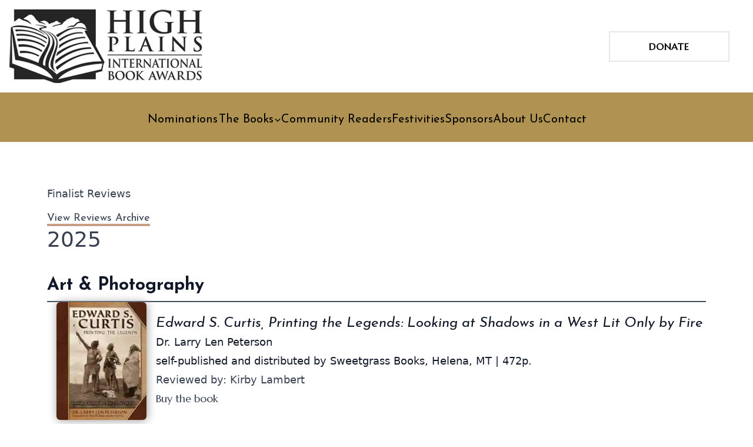

--- FILE ---
content_type: text/html; charset=UTF-8
request_url: https://highplainsbookawards.org/reviews/
body_size: 40744
content:
<!DOCTYPE html><html lang="en" data-astro-cid-wdnbixlc><head><meta charset="UTF-8"><meta name="viewport" content="width=device-width"><link rel="icon" type="image/svg+xml" href="/favicon.png"><meta name="generator" content="Astro v3.4.3"><!-- Google fonts --><link rel="preconnect" href="https://fonts.googleapis.com"><link rel="preconnect" href="https://fonts.gstatic.com" crossorigin><link href="https://fonts.googleapis.com/css2?family=Marcellus&family=Josefin+Sans:ital,wght@0,400;0,500;0,700;1,400;1,700&family=Lato:ital,wght@0,400;0,700;1,400;1,700&display=swap" rel="stylesheet"><!-- <link
      href="https://fonts.googleapis.com/css2?family=IBM+Plex+Mono:wght@500;700&family=Inter:wght@500;700;800&family=PT+Serif:ital,wght@0,400;0,700;1,400;1,700&display=swap"
      rel="stylesheet"
    /> --><!-- <link
      href="https://fonts.googleapis.com/css2?family=Marcellus&Antonio:wght@100;400&family=Inter+Tight:wght@100;300;400&family=Josefin+Sans:wght@100;300;400&family=Six+Caps&family=Smooch+Sans:wght@100;200;300;400&family=Staatliches&display=swap"
      rel="stylesheet"
    /> --><title>Finalist Reviews</title><!-- <ViewTransitions /> --><link rel="stylesheet" href="/_astro/_slug_.60a77b71.css" />
<style>.hidden[data-astro-cid-wdnbixlc]{display:none}
</style></head><body data-astro-cid-wdnbixlc><section id="name-bar"><div class="flex flex-row justify-between"><a href="/"><img src="/_astro/HPIBAs Horizontal.8782fac4_14vKlr.webp" alt="Logo" class="rounded m-4" width="328" height="125" loading="lazy" decoding="async"></a><div class="self-center pr-10 hidden lg:flex lg:flex-col w-[245px]"><div><div class="pt-2"><a class="block px-4 py-3 mb-2 text-md font-bold tracking-wider text-center  border-2  hover:bg-[#e6bf6d] hover:tracking-widest  font-marcellus uppercase" href="/donate">Donate</a></div></div></div><div class="self-center pr-10 lg:hidden"><button class="navbar-burger flex items-center text-neutral-900 p-3"><svg class="block h-4 w-4 fill-current" viewBox="0 0 20 20" xmlns="http://www.w3.org/2000/svg"><title>Mobile menu</title><path d="M0 3h20v2H0V3zm0 6h20v2H0V9zm0 6h20v2H0v-2z"></path></svg></button></div></div><div class="bg-[#b09253]"><!-- <Navbar3 /> --><nav class="md:flex md:flex-wrap items-center justify-center p-4"><nav class="astronav-items astronav-toggle hidden lg:flex"><ul class="flex flex-col lg:flex-row lg:gap-14 mr-8 pt-4"><li class="font-josefin-sans text-xl mb-2"><a href="/nominations-and-criteria" class="block py-2 px-3 md:p-0 rounded hover:bg-gray-100 md:hover:bg-transparent md:border-0 md:hover:text-bray-100">Nominations</a></li><li class="mx-auto mb-2"><menu class="astronav-dropdown group" aria-expanded="false"><button class="flex items-center rounded hover:bg-gray-100 md:hover:bg-transparent md:border-0 md:hover:text-bray-100"><span class="w-24 font-josefin-sans text-xl md:hover:text-bray-100">The Books</span><svg xmlns="http://www.w3.org/2000/svg" fill="none" viewBox="0 0 24 24" stroke-width="3" stroke="currentColor" class="w-3 h-3 mt-0.5 group-open:rotate-180"><path stroke-linecap="round" stroke-linejoin="round" d="M19.5 8.25l-7.5 7.5-7.5-7.5"></path></svg></button><div class="astronav-dropdown dropdown-toggle hidden relative" aria-expanded="false"><div class="absolute top-0"><ul class="bg-[#e6bf6d] w-[217px] rounded"><li><a href="/winners" class="font-josefin-sans text-lg block px-4 py-2 hover:bg-gray-100 rounded">Winners</a></li><li><a href="/finalists" class="font-josefin-sans text-lg block px-4 py-2 hover:bg-gray-100">Finalists</a></li><li><a href="/reviews" class="font-josefin-sans text-lg block px-4 py-2 hover:bg-gray-100 rounded">Reviews</a></li></ul></div></div></menu></li><li class="font-josefin-sans text-xl"><a href="/community-readers" class="block py-2 px-3 md:p-0 rounded hover:bg-gray-100 md:hover:bg-transparent md:border-0 md:hover:text-bray-100">Community Readers</a></li><li class="font-josefin-sans text-xl"><a href="/festivities" class="block py-2 px-3 md:p-0 rounded hover:bg-gray-100 md:hover:bg-transparent md:border-0 md:hover:text-bray-100">Festivities</a></li><li class="font-josefin-sans text-xl"><a href="/sponsors" class="block py-2 px-3 md:p-0 rounded hover:bg-gray-100 md:hover:bg-transparent md:border-0 md:hover:text-bray-100">Sponsors</a></li><!-- <li class="font-josefin-sans text-xl"><a href="/donate" class="md:hover:text-bray-100">Donate</a></li> --><!-- <Dropdown class="group">
    <button class="flex items-center">
      <span class="font-josefin-sans text-xl   md:hover:text-bray-100">Support Us</span>
      <svg
        xmlns="http://www.w3.org/2000/svg"
        fill="none"
        fill="none"
        viewBox="0 0 24 24"
        stroke-width="3"
        stroke="currentColor"
        class="w-3 h-3 mt-0.5 group-open:rotate-180"
      >
        <path stroke-linecap="round" stroke-linejoin="round" d="M19.5 8.25l-7.5 7.5-7.5-7.5"></path>
      </svg>
    </button>
    <DropdownItems class="relative">
      <div class="absolute top-0">
        <ul  class="bg-browntwo-300 w-[217px]">
          <li>
            <a href="#" class="font-josefin-sans text-lg block px-4 py-2 hover:bg-gray-100">Sponsor an Award</a>
          </li>
     
          <li>
            <a href="#" class="font-josefin-sans text-lg block px-4 py-2 hover:bg-gray-100"
              >Donate</a
            >
          </li>
        </ul>
      </div>
    </DropdownItems>
  </Dropdown> --><li class="font-josefin-sans text-xl"><a href="/about-us" class="block py-2 px-3 md:p-0 rounded hover:bg-gray-100 md:hover:bg-transparent md:border-0 md:hover:text-bray-100">About Us</a></li><li class="font-josefin-sans text-xl"><a href="/contact-us" class="block py-2 px-3 md:p-0 rounded hover:bg-gray-100 md:hover:bg-transparent md:border-0 md:hover:text-bray-100">Contact</a></li></ul></nav><script>(function(){const closeOnClick = false;

["DOMContentLoaded", "astro:after-swap"].forEach((event) => {
  document.addEventListener(event, addListeners);
});

// Function to clone and replace elements
function cloneAndReplace(element) {
  const clone = element.cloneNode(true);
  element.parentNode.replaceChild(clone, element);
}

function addListeners() {
  // Clean up existing listeners
  const oldMenuButton = document.getElementById("astronav-menu");
  if (oldMenuButton) {
    cloneAndReplace(oldMenuButton);
  }

  const oldDropdownMenus = document.querySelectorAll(".astronav-dropdown");
  oldDropdownMenus.forEach((menu) => {
    cloneAndReplace(menu);
  });

  // Mobile nav toggle
  const menuButton = document.getElementById("astronav-menu");
  menuButton && menuButton.addEventListener("click", toggleMobileNav);

  // Dropdown menus
  const dropdownMenus = document.querySelectorAll(".astronav-dropdown");
  dropdownMenus.forEach((menu) => {
    const button = menu.querySelector("button");
    button &&
      button.addEventListener("click", (event) =>
        toggleDropdownMenu(event, menu, dropdownMenus)
      );

    // Handle Submenu Dropdowns
    const dropDownSubmenus = menu.querySelectorAll(
      ".astronav-dropdown-submenu"
    );

    dropDownSubmenus.forEach((submenu) => {
      const submenuButton = submenu.querySelector("button");
      submenuButton &&
        submenuButton.addEventListener("click", (event) => {
          event.stopImmediatePropagation();
          toggleSubmenuDropdown(event, submenu);
        });
    });
  });

  // Clicking away from dropdown will remove the dropdown class
  document.addEventListener("click", closeAllDropdowns);

  if (closeOnClick) {
    handleCloseOnClick();
  }
}

function toggleMobileNav() {
  [...document.querySelectorAll(".astronav-toggle")].forEach((el) => {
    el.classList.toggle("hidden");
  });
}

function toggleDropdownMenu(event, menu, dropdownMenus) {
  toggleMenu(menu);

  // Close one dropdown when selecting another
  Array.from(dropdownMenus)
    .filter((el) => el !== menu && !menu.contains(el))
    .forEach(closeMenu);

  event.stopPropagation();
}

function toggleSubmenuDropdown(event, submenu) {
  event.stopPropagation();
  toggleMenu(submenu);

  // Close sibling submenus at the same nesting level
  const siblingSubmenus = submenu
    .closest(".astronav-dropdown")
    .querySelectorAll(".astronav-dropdown-submenu");
  Array.from(siblingSubmenus)
    .filter((el) => el !== submenu && !submenu.contains(el))
    .forEach(closeMenu);
}

function closeAllDropdowns(event) {
  const dropdownMenus = document.querySelectorAll(".dropdown-toggle");
  const dropdownParent = document.querySelectorAll(
    ".astronav-dropdown, .astronav-dropdown-submenu"
  );
  const isButtonInsideDropdown = [
    ...document.querySelectorAll(
      ".astronav-dropdown button, .astronav-dropdown-submenu button, #astronav-menu"
    ),
  ].some((button) => button.contains(event.target));
  if (!isButtonInsideDropdown) {
    dropdownMenus.forEach((d) => {
      // console.log("I ran", d);
      // if (!d.contains(event.target)) {
      d.classList.remove("open");
      d.removeAttribute("open");
      d.classList.add("hidden");
      // }
    });
    dropdownParent.forEach((d) => {
      d.classList.remove("open");
      d.removeAttribute("open");
      d.setAttribute("aria-expanded", "false");
    });
  }
}

function toggleMenu(menu) {
  menu.classList.toggle("open");
  const expanded = menu.getAttribute("aria-expanded") === "true";
  menu.setAttribute("aria-expanded", expanded ? "false" : "true");
  menu.hasAttribute("open")
    ? menu.removeAttribute("open")
    : menu.setAttribute("open", "");

  const dropdownToggle = menu.querySelector(".dropdown-toggle");
  const dropdownExpanded = dropdownToggle.getAttribute("aria-expanded");
  dropdownToggle.classList.toggle("hidden");
  dropdownToggle.setAttribute(
    "aria-expanded",
    dropdownExpanded === "true" ? "false" : "true"
  );
}

function closeMenu(menu) {
  // console.log("closing", menu);
  menu.classList.remove("open");
  menu.removeAttribute("open");
  menu.setAttribute("aria-expanded", "false");
  const dropdownToggles = menu.querySelectorAll(".dropdown-toggle");
  dropdownToggles.forEach((toggle) => {
    toggle.classList.add("hidden");
    toggle.setAttribute("aria-expanded", "false");
  });
}

function handleCloseOnClick() {
  const navMenuItems = document.querySelector(".astronav-items");
  const navToggle = document.getElementById("astronav-menu");
  const navLink = navMenuItems && navMenuItems.querySelectorAll("a");

  const MenuIcons = navToggle.querySelectorAll(".astronav-toggle");

  navLink &&
    navLink.forEach((item) => {
      item.addEventListener("click", () => {
        navMenuItems?.classList.add("hidden");
        MenuIcons.forEach((el) => {
          el.classList.toggle("hidden");
        });
      });
    });
}
})();</script></nav><!-- Here's our drawer --><div class="navbar-menu relative z-50 hidden"><div class="navbar-backdrop fixed inset-0 bg-gray-800 opacity-25"></div><nav class="fixed top-0 right-0 bottom-0 flex flex-col w-5/6 max-w-sm py-6 px-6 bg-white border-r overflow-y-auto"><div class="flex items-center"><a class="mr-auto text-3xl font-bold leading-none" href="#"><img src="/_astro/HPIBAs Horizontal.8782fac4_14vKlr.webp" alt="HPBA Logo" class="p-4" width="328" height="125" loading="lazy" decoding="async"></a><button class="navbar-close"><svg class="h-6 w-6 text-gray-400 cursor-pointer hover:text-gray-500" xmlns="http://www.w3.org/2000/svg" fill="none" viewBox="0 0 24 24" stroke="currentColor"><path stroke-linecap="round" stroke-linejoin="round" stroke-width="2" d="M6 18L18 6M6 6l12 12"></path></svg></button></div><div><ul class="flex flex-col lg:flex-row lg:gap-14 mr-8 text-gray-900"><li class="font-josefin-sans text-lg my-1 font-bold"><a href="/nominations-and-criteria" class="block py-2  md:p-0   pl-4 rounded hover:bg-browntwo-400">Nominations</a></li><div class=" my-1"><span class="font-josefin-sans text-lg block py-2 font-bold  pl-4">The Books</span><ul class="   "><li class="font-josefin-sans text-lg ml-6"><a href="/winners" class="block rounded hover:bg-browntwo-400 py-2 px-3">Winners</a></li><li class="font-josefin-sans text-lg ml-6"><a href="/finalists" class="block rounded hover:bg-browntwo-400 py-2 px-3">Finalists</a></li><li class="font-josefin-sans text-lg ml-6"><a href="/reviews" class="block rounded hover:bg-browntwo-400 py-2 px-3">Reviews</a></li></ul></div><li class="font-josefin-sans text-lg font-bold my-1"><a href="/community-readers" class="block py-2  md:p-0 text-gray-900 rounded hover:bg-browntwo-400 pl-4">Community Readers</a></li><li class="font-josefin-sans text-lg font-bold my-1"><a href="/festivities" class="block py-2  md:p-0 text-gray-900 rounded hover:bg-browntwo-400 pl-4">Festivities</a></li><li class="font-josefin-sans text-lg font-bold my-1"><a href="/sponsors" class="block py-2  md:p-0 text-gray-900 rounded hover:bg-browntwo-400 pl-4">Sponsors</a></li><li class="font-josefin-sans text-lg font-bold my-1 "><a href="/about-us" class="block py-2  md:p-0 text-gray-900 rounded hover:bg-browntwo-400 pl-4">About Us</a></li><!-- <li class="font-josefin-sans text-lg font-bold my-1 " >
    <a href="/contact-us" class="block py-2  md:p-0 text-gray-900 rounded hover:bg-browntwo-400 pl-4"
      >Contact Us</a
    >
  </li> --></ul></div><div class="mt-auto"><!-- <div class="pt-6">Search</div> --><div class="pt-6"><a class="block px-4 py-3 mb-2 text-xs text-center hover:text-white font-semibold border-2 border-browntwo-400 hover:bg-browntwo-400 rounded-xl" href="/contact-us">Contact Us</a></div><div class="pt-2"><a class="block px-4 py-3 mb-2 text-xs text-center text-white font-semibold bg-amber-700 hover:bg-browntwo-400 rounded-xl" href="/donate">Donate</a></div></div></nav></div></div></section><script>
  // Burger menus
  document.addEventListener("DOMContentLoaded", function () {
    // console.log("Hamburger Stand. . .")
    // open
    const burger = document.querySelectorAll(".navbar-burger");
    const menu = document.querySelectorAll(".navbar-menu");

    if (burger.length && menu.length) {
      for (var i = 0; i < burger.length; i++) {
        burger[i].addEventListener("click", function () {
          for (var j = 0; j < menu.length; j++) {
            menu[j].classList.toggle("hidden");
          }
        });
      }
    }

    // close
    const close = document.querySelectorAll(".navbar-close");
    const backdrop = document.querySelectorAll(".navbar-backdrop");

    if (close.length) {
      for (var i = 0; i < close.length; i++) {
        close[i].addEventListener("click", function () {
          for (var j = 0; j < menu.length; j++) {
            menu[j].classList.toggle("hidden");
          }
        });
      }
    }

    if (backdrop.length) {
      for (var i = 0; i < backdrop.length; i++) {
        backdrop[i].addEventListener("click", function () {
          for (var j = 0; j < menu.length; j++) {
            menu[j].classList.toggle("hidden");
          }
        });
      }
    }
  });
</script><!-- prose-h1:bg-gradient-to-r prose-h1:from-amber-100 prose-h1:to-amber-100 prose-h1:via-amber-400 --><main class="max-w-6xl mx-auto px-4 py-10 mt-8" data-astro-cid-wdnbixlc><div class="prose prose-lg prose-headings:font-josefin-sans min-w-full prose-h1:text-center prose-h1:py-8 prose-h1:mb-20 prose-h1:max-w-md prose-h1:mx-auto prose-h1:font-bold prose-h1:border-b-8 prose-h1:border-[#e6bf6d] prose-h1:uppercase prose-p:font-lato prose-span:font-lato prose-ul:text-md" data-astro-cid-wdnbixlc><h1>Finalist Reviews</h1><p class="mt-2"><a href="/reviews/archive" class="no-underline border-b-4 border-opacity-50 border-b-amber-800 hover:border-b-amber-500 font-josefin-sans">View Reviews Archive</a></p><section><div class=""></div><h3 class="text-4xl mb-10" id="2025">2025</h3><section><h3 id="art-photography" class="font-bold text-gray-900 font-josefin-sans text-3xl pb-2 border-b-2 border-bray-700">Art &amp; Photography</h3><div class="flex flex-col flex-wrap "><div class="pl-4"><div class="flex flex-row flex-wrap"><img loading="lazy" class="block rounded-md" style="box-shadow:1px 1px 15px #999" src="https://cdn.sanity.io/images/hbscyaet/astro/13b496cbc280c29e7fc2eee952dfdf9cbd82c494-1500x1956.jpg?h=200&#38;q=30&#38;fit=clip&#38;auto=format" alt="Cover image"><div class="self-center ml-4"><div class="italic font-josefin-sans text-2xl text-gray-900">Edward S. Curtis, Printing the Legends: Looking at Shadows in a West Lit Only by Fire</div><div class="text-gray-900">Dr. Larry Len Peterson</div><div class="text-gray-900">self-published and distributed by Sweetgrass Books, Helena, MT | 472p.</div><div class="text-gray-700">Reviewed by: Kirby Lambert</div><div><a href="https://www.sweetgrassbooks.com/new-releases/edward-curtis-new" class="font-marcellus ">Buy the book</a></div></div></div><div class="text-gray-900 text-md"><p>With his latest book, <em>Edward S. Curtis, Printing the Legends: Looking at Shadows in a West Lit Only by Fire</em>, Dr. Larry Len Peterson has produced the definitive tribute to one of the early twentieth century’s most legendary photographers.</p><p>Above all, the book, like Curtis’s photography, is beautiful. Even a quick glance reveals the stunning quality of the volume’s 250 full-color illustrations. While the majority of these images are, of course, Curtis’s, Peterson also utilizes the works of other Western-art icons—ranging from Thomas Moran and Charlie Russell to E. I. Couse and Maynard Dixon—to aid readers in visualizing the artistic milieu in which Curtis worked.</p><p>A deeper dive into <em>Printing the Legends’</em>s exhaustive text tells the photographer’s full story in spectacular detail. Curtis was a master of Pictorialism, a turn-of-the-twentieth-century movement that focused on mood and atmosphere in an effort to elevate photography to the status of fine art. Curtis also subscribed to the then-prevalent, although erroneous, belief that America’s Indigenous Peoples were destined to disappear. Accordingly, he devoted much of his life to creating <em>The North American Indian, </em>a twenty-volume, 2,200-image portfolio celebrating Native American culture from the Southwest to Canada and Alaska. Such was the impact of Curtis’s artistry that his work became synonymous with the very concept of “The Vanishing Race.”</p><p>Although <em>Printing the Legends</em> concentrates on Curtis, Peterson augments the photographer’s story with historical context on topics ranging from the devasting effects of federal government Indian policy to the contributions of Civil-War-photographer Mathew Brady and pioneering conservationist George Bird Grinnell.</p><p>A long-time resident of Oregon, Peterson is a native of Plentywood, Montana, and multi-award-winning author of numerous books on Western art, history, and culture, including a 2015 High Plains Book Award for <em>Charles M. Russell: Photographing the Legend</em>. He has also been recognized by the C. M. Russell Museum and the Montana Historical Society Board of Trustees for his numerous contributions to Montana history and culture.</p><p>Now retired, historian Kirby Lambert spent more than three-and-a-half decades working for the Montana Historical Society as registrar, curator, and education administrator.</p></div></div><div class="pl-4"><div class="flex flex-row flex-wrap"><img loading="lazy" class="block rounded-md" style="box-shadow:1px 1px 15px #999" src="https://cdn.sanity.io/images/hbscyaet/astro/2b7e23af8305e7063e8fa3ec520d6faabb7a4d72-282x400.jpg?h=200&#38;q=30&#38;fit=clip&#38;auto=format" alt="Cover image"><div class="self-center ml-4"><div class="italic font-josefin-sans text-2xl text-gray-900">Bead Talk</div><div class="text-gray-900"> Carmen L. Robertson, Judy Anderson, and Katherine Boyer</div><div class="text-gray-900">University of Manitoba Press | 200p.</div><div class="text-gray-700">Reviewed by: Annie Hanshew.</div><div><a href="https://thishouseofbooks.com/book/9781772840650" class="font-marcellus ">Buy the book</a></div></div></div><div class="text-gray-900 text-md"><p>Anyone who lives in the Northern Plains should be familiar with the stunning beadwork of its Native peoples. What they might not have noticed is that the region is currently experiencing a beading “renaissance,” as new generations take up the art and make it their own. Edited by Carmen Robertson, Judy Anderson, and Katherine Boyer, BEAD TALK: INDIGENOUS KNOWLEDGE AND AESTHETICS FROM THE FLATLANDS, a finalist in the Art &amp; Photography category of the High Plains International Book Awards, provides context for this rebirth, correctly placing the practice in the category of fine art rather “mere” craft. It also reminds us that Native bead artists—like Native people themselves—are persistent, innovative, and diverse.</p><p><br>In her foreword, Métis Brenda Macdougall emphasizes the importance of the concepts of kiyokewin—visiting—and wahkotowin—or family, kinship, and relationships—to the process of beading. Indeed, the genesis of the book was a group of beaders who call themselves the Aunties Collective. The importance of beading as a communal process is evident throughout the book, from other informal groups like the Beading Babes (chapter six) to the more formal beading symposium, Ziigimineshin, in 2020 (chapter four). These communal spaces provide beaders “solace, knowledge transmission, and friendship.&quot;</p><p><br>Understanding beading as a communal process upends the traditional Western emphasis on art as a final product, and it gives the reader a much deeper appreciation of the book’s photography. As Carmen Robertson points out in her essay &quot;Visiting Kin&quot; (chapter seven), “Objectifying art through a Western lens values stasis and possession. . . . However, such appreciation . . . tends to shut down understandings of art made by Indigenous Peoples that centres expansive ways of knowing rooted in relationality.&quot;</p><p><br>With stunning photography and a mix of conversational oral histories to more traditional academic essays, BEAD TALK is an excellent addition to the libraries of Western historians, material culturists, or anyone who simply loves beautiful things. As Franchesca Hebert-Spence says in chapter four, “beading is love,” and that love—for beading, for friends, for community, and for home—pours from the pages.</p></div></div><div class="pl-4"><div class="flex flex-row flex-wrap"><img loading="lazy" class="block rounded-md" style="box-shadow:1px 1px 15px #999" src="https://cdn.sanity.io/images/hbscyaet/astro/5bc7fbcd604599fd909412dcd3742b2e19f4854b-297x300.jpg?h=200&#38;q=30&#38;fit=clip&#38;auto=format" alt="Cover image"><div class="self-center ml-4"><div class="italic font-josefin-sans text-2xl text-gray-900">Westward &amp; Miserable</div><div class="text-gray-900">John Henry Haseltine</div><div class="text-gray-900">Elk River Books | p.</div><div class="text-gray-700">Reviewed by: Louis Wolff</div><div><a href="https://elkriverbooks.com/haseltine/" class="font-marcellus ">Buy the book</a></div></div></div><div class="text-gray-900 text-md"><p>Readers will be in for a wild and wonderful journey when they pick up John Henry Haseltine’s Westward &amp; Miserable, a finalist for the High Plains International Book Award in the Art &amp; Photography category. The paintings accompanying each story are a marvelous excursion into a fantasized Western America, with the stories showcasing Mr. Haseltine’s sense of humor. There are bold colors, a recurring backdrop of mountains, ever-changing sky colorations and, of course, the bug-eyed wonderment of each individual.</p><p><br>The gonzo writing reminds me of the late Hunter S. Thompson and will surely put smiles on the faces of readers of this alternative Western saga. One of the peculiarities of Mr. Haseltine’s paintings is how often an object or image shows up thirteen times. Be it birds, birch trees, crosses, or buffalo, they are all a part of the story. Coincidentally, I counted thirteen paintings which held thirteen of the same image. A David Lynch soundtrack would be terrific background music when reading this book.<br></p><p>As readers join Mr. Hazeltine in his alternative take on the West, keep an eye out for a David Bowie cameo appearance. Join the party and take the ride – you won’t be disappointed.<br></p></div></div></div></section><section><h3 id="big-sky-award" class="font-bold text-gray-900 font-josefin-sans text-3xl pb-2 border-b-2 border-bray-700">Big Sky Award</h3><div class="flex flex-col flex-wrap "><div class="pl-4"><div class="flex flex-row flex-wrap"><img loading="lazy" class="block rounded-md" style="box-shadow:1px 1px 15px #999" src="https://cdn.sanity.io/images/hbscyaet/astro/3841b7523a89a3b763a16a4d393c35c0f209784e-267x400.jpg?h=200&#38;q=30&#38;fit=clip&#38;auto=format" alt="Cover image"><div class="self-center ml-4"><div class="italic font-josefin-sans text-2xl text-gray-900">Black Robes Enter Coyote&#39;s World: Chief Charlo and Father De Smet in the Rocky Mountains</div><div class="text-gray-900">Sally Thompson</div><div class="text-gray-900">University of Nebraska Press | 384p.</div><div class="text-gray-700">Reviewed by: Jason Mosebach</div><div><a href="https://thishouseofbooks.com/book/9781496239617" class="font-marcellus ">Buy the book</a></div></div></div><div class="text-gray-900 text-md"><p>In her work BLACK ROBES ENTER COYOTE’S WORLD, a nonfiction and Big Sky Award finalist in this year’s High Plains International Book Awards, anthropologist Dr. Sally Thompson works to correct an imbalance in storytelling perspectives that has plagued historical literature of the West. Effective history is more than a record of people, dates, and events, but represents the lived experience. Dr. Thomspon accomplishes this through first-hand accounts and extensive research of the Salish people of the Bitterroot Valley in western Montana, and the Jesuit missionaries sent to convert them in the mid-to-late 19th century.</p><p><br>Each culture came to this encounter with a different set of axioms, one with fundamental assumptions of humanity’s dominion over nature, the other with a mandate to live in harmony and equilibrium with their natural surroundings. Thompson explores mankind’s relationship to the land through meticulous analysis of the oral history of the Salish leader, Chief Charlo, and the journals of Father Pierre-Jean De Smet, adding a unique strand to the research of this topic with her focus on the intersection of environment and culture. This clash of traditions was a tragedy for the Salish people, and Thompson’s analysis asks question of the powers and peoples that displaced them. “Wisdom resides in ancient places and can be gleaned from this story of braided cultural streams that merged — for a time — at the Place of Wild Cottonwoods in the Bitterroot Valley.”</p><p><br>Thompson details what can be gleaned from this tragedy and what lessons it has for today as humanity’s relationship to the land continues to evolve and decay. She is well-positioned to write this narrative. Since receiving her anthropology doctorate from the University of Colorado in 1980, Thompson has spent most of her career consulting and collaborating with Native communities, especially the Blackfeet Tribe and the Confederated Salish &amp; Kootenai Tribes of northwestern Montana, and a previous book, PEOPLE BEFORE THE PARK, delves into the history of the area’s people before Glacier National Park was established. Hopefully professors teaching the history of the West are paying attention and adding this latest book to their lists of suggested reading.<br></p></div></div><div class="pl-4"><div class="flex flex-row flex-wrap"><img loading="lazy" class="block rounded-md" style="box-shadow:1px 1px 15px #999" src="https://cdn.sanity.io/images/hbscyaet/astro/2e1744c65d88d2a131a55073af3c1c01a1b75407-293x400.jpg?h=200&#38;q=30&#38;fit=clip&#38;auto=format" alt="Cover image"><div class="self-center ml-4"><div class="italic font-josefin-sans text-2xl text-gray-900">Birding for Boomers</div><div class="text-gray-900">Sneed B. Collard III</div><div class="text-gray-900">Mountaineers Books | 232p.</div><div class="text-gray-700">Reviewed by:  Dr. Danell Jones</div><div><a href="https://thishouseofbooks.com/book/9781680516708," class="font-marcellus ">Buy the book</a></div></div></div><div class="text-gray-900 text-md"><p>Are you bird-curious but feel intimidated by thick field guides and other ornithological tomes? Never fear, Birding for Boomv, by award-winning author Sneed B. Collard III, is just the book for you. It is a delightful, accessible, and wonderfully instructive guide for novice birders as well as a finalist for the High Plains International Book Award for Nonfiction. Collard packs this little book with loads of useful information, explaining how to get started, what gear and tools you will need, and where you can go for a great experience. Good news for homebodies—you don’t even need to leave your own backyards if you don’t want to!</p><p><br>Keeping it lighthearted, Collard sweetens every page with his signature sense of humor. He also takes special care to show how birding can be accessible for those dealing with physical limitations. Hearing loss, eyesight issues, or just a “broken-down boomer bod” needn’t discourage potential enthusiasts. He wants his readers to know that birding can be a joyful activity for people of any age.</p><p><br>Although this book is ideal for the beginning birder, Collard wisely suspects that once you’re hooked, you’ll want to go to the next level, so he includes a section on building an “Advanced Birding Arsenal.” Here you’ll learn more about pricey spotting scopes, sophisticated ornithological Websites, and even the allure of bird photography. Happily, this book is not only informative but also eye-catching. Tanner Barkin’s whimsical illustrations bring delight to every page. Birding for Boomers is a handy, exuberant, good-humored introduction to the wonderful world of bird watching.<br></p></div></div><div class="pl-4"><div class="flex flex-row flex-wrap"><img loading="lazy" class="block rounded-md" style="box-shadow:1px 1px 15px #999" src="https://cdn.sanity.io/images/hbscyaet/astro/78a484fc6c42d691a00a6c6dab26cd8b54fe1367-267x400.jpg?h=200&#38;q=30&#38;fit=clip&#38;auto=format" alt="Cover image"><div class="self-center ml-4"><div class="italic font-josefin-sans text-2xl text-gray-900">Becoming Little Shell</div><div class="text-gray-900">Chris La Tray</div><div class="text-gray-900">Milkweed Editions | 320p.</div><div class="text-gray-700">Reviewed by: Dr. C. Adrian Heinenreich</div><div><a href="https://thishouseofbooks.com/book/9781571313980" class="font-marcellus ">Buy the book</a></div></div></div><div class="text-gray-900 text-md"><p>BECOMING LITTLE SHELL: A LANDLESS INDIAN&#39;S JOURNEY HOME has received many awards and is a finalist for the 2025 High Plains International Book Award in the Indigenous Writer category. Author Chris La Tray is a descendent of the Pembina Band of the Red River of the North and is now an enrolled member of the Little Shell Tribe of Chippewa Indians in Montana. A poet and storyteller, he has authored several books of poems and essays. He was Montana Poet Laureate for 2023–2025. This book is a detailed account of La Tray&#39;s search for his family origins. It involves a personal and social journey with travels, reading, and conversations with many authors, historians, contemporaries, elders, and activists.</p><p><br>Like many American youths, La Tray was interested in Indians and wanted to be one. As early as four years of age, he identified as Chippewa because his “grandmother said so.” In contrast, his father and grandfather denied Indian heritage. When he was 29, he attended his grandfather’s funeral, and in attendance were Indigenous relatives whom he had never met. La Tray embarked on a journey into the history of his family and of the Little Shell Chippewa Cree. He read books by what he terms “settler writers,” Indigenous writers including James Welch, Sherman Alexie, and Vine Deloria, and he references Indigenous television shows he watched. He traveled widely in the United States West and Midwest, including many Montana communities, as well as British Columbia. He encountered individuals of Little Shell ancestry, many his contemporaries. Gradually, he embraced his identity and eventually sought enrollment with the Little Shell Tribe.</p><p><br>In addition to autobiography, his ultimate focus is on the Little Shell Tribe of Chippewa. Known as “landless” Indians, they are concentrated around Great Falls, although many live throughout Montana. How they became “landless” (having no reservation) is a complex historical scenario, including a long struggle for federal recognition. Along the way, La Tray explores the history of U. S. Government policies toward Indigenous communities, colonialism, effects of treaties made and broken, dispossession of land and recognition, native blood quantum laws, racism, tribal membership enrollment, and contemporary reconnection with communities. He tells stories of the leader Little Shell, Indian women in the fur trade and the current issue of MMIW (Missing and Murdered Indigenous Women), the Hellgate Treaty of 1855, First Peoples Buffalo Jump, celebrations often called powwows, the official recognition of the Little Shell Tribe by the State of Montana in 2009, and Federal recognition status in 2019.</p><p><br>BECOMING LITTLE SHELL is a wonderfully complex, if somewhat rambling, memoir of “repatriation” with family and tribe, with many levels. It is a “must read” for anyone interested in a personal journey in the context of the complex history and current issues of all Indians, and especially the Little Shell Tribe of Chippewa Indians in Montana. The author concludes: “I have a responsibility to make sure all the stories related to this struggle are told.” His final sentence is: “And I am Little Shell.”</p></div></div><div class="pl-4"><div class="flex flex-row flex-wrap"><img loading="lazy" class="block rounded-md" style="box-shadow:1px 1px 15px #999" src="https://cdn.sanity.io/images/hbscyaet/astro/2854b180dc67584cbb2e6274e2656fa18febf4a5-259x400.jpg?h=200&#38;q=30&#38;fit=clip&#38;auto=format" alt="Cover image"><div class="self-center ml-4"><div class="italic font-josefin-sans text-2xl text-gray-900">Elk Love</div><div class="text-gray-900">Lynne Spriggs O&#39;Connor</div><div class="text-gray-900">She Writes Press | 360p.</div><div class="text-gray-700">Reviewed by: Shari Nault</div><div><a href="https://thishouseofbooks.com/book/9781647426408" class="font-marcellus ">Buy the book</a></div></div></div><div class="text-gray-900 text-md"><p><em>Elk Love: A Montana memoir</em>, a memoir/creative nonfiction finalist written by Lynne Spriggs O’Connor, is a love story, and to quote Pam Houston, “It is impossible to tell whether the real object of desire is the man, the mountain he lives on or the elk that stands on that mountain and bugles to his mate.” It is well written, and I must confess I approached it with a certain hesitation, as I am not usually drawn to romantic sentimentality. In plainspeak, though, it is not sappy. Rather, it is about two people, each carrying their own heartache who lean into the land, the animals (both wild and domestic), and, finally, each other. </p><p>O&#39;Connor is a museum professional, an Easterner who spent numerous summers on the Blackfeet reservation doing research. But summer visits do not a native make. The wilderness was still “out there.” Then she moved west following a life-altering condition. Spoiler alert: it resolves but eliminates any hope of pregnancy. The following passage best describes her new life: “On weekdays, I dress in a skirt and blouse, drive five minutes to the museum in Great Falls where I spend long days researching and organizing Native American works of art for a bison exhibit. On weekends, I check road conditions, dress in muck boots and a Carhartt jacket.”</p><p>What I appreciated most was the pacing. The book follows the seasons of ranching, the cycle of wildlife, all of which contribute deeply to the evolving relationship at the story&#39;s core. There is no sense of rushing. It is more about discovery. She learns to accept the harshness of the land and the realities of husbandry to slaughter. He is slow to trust his feelings, mourning a deceased wife who in memory becomes more. The story is less about the two of them and more about finding her place in his world.</p><p>For my personal reading experience, she mentions interesting people she has met, some of whom I knew from my own museum career. The late George Horse Capture was a mentor to her and to me. Quite apart from my personal connection to people mentioned, though, I recommend the book for its descriptive narrative. Once into it, I wanted to go there.</p></div></div></div></section><section><h3 id="childrens-middle-grade-book" class="font-bold text-gray-900 font-josefin-sans text-3xl pb-2 border-b-2 border-bray-700">Children’s Middle Grade Book</h3><div class="flex flex-col flex-wrap "><div class="pl-4"><div class="flex flex-row flex-wrap"><img loading="lazy" class="block rounded-md" style="box-shadow:1px 1px 15px #999" src="https://cdn.sanity.io/images/hbscyaet/astro/6091985c603171ae98254cbeb8e7387e37bc12d5-259x400.jpg?h=200&#38;q=30&#38;fit=clip&#38;auto=format" alt="Cover image"><div class="self-center ml-4"><div class="italic font-josefin-sans text-2xl text-gray-900">The Unlikely Hero: The Story of Wolf 8</div><div class="text-gray-900">Rick McIntyre and David A. Poulsen</div><div class="text-gray-900">Greystone Kids | 120p.</div><div class="text-gray-700">Reviewed by: Julie Schultz</div><div><a href="https://thishouseofbooks.com/book/9781778402845" class="font-marcellus ">Buy the book</a></div></div></div><div class="text-gray-900 text-md"><p>Humans of all ages find animals endlessly fascinating, and this is especially true for our fellow mammals. In THE UNLIKELY HERO: THE STORY OF WOLF 8, renowned wolf biologist Rick McIntyre and middle-grade author David A. Poulsen have crafted a particularly compelling narrative about a specific mammal in one of the most iconic landscapes in North America: Yellowstone National Park. This finalist for the Youth/Middle Grade category of the High Plains International Book Awards adapts McIntyre&#39;s award-winning book for adults about Wolf 8, blending Poulsen&#39;s age-appropriate storytelling with specific anecdotes from McIntyre&#39;s field research.</p><p><br>As in the book for adults, THE UNLIKELY HERO begins with an explanation of wolf reintroduction to Yellowstone, focusing on Wolf 8&#39;s journey with his family south from Canada, and it is a credit to the authors that they do not shy away from discussing the controversy. They rightly trust young readers to be able to understand multiple viewpoints. However, as the subtitle indicates, most of the book is dedicated to Wolf 8&#39;s specific story, told in the personalized style that is emblematic of McIntyre&#39;s work.</p><p><br>McIntyre has always eschewed the dry distance of many biologists studying nonhuman animals, and in his descriptions of Wolf 8, it is easy to accept his argument that wolves communicate emotions just as we understand our household pets do. As the story unfolds, we watch as Wolf 8 transitions from runt to alpha male after adopting a family of fatherless pups. We cheer him on as he protects both his mate and her pups, whether they are biologically connected to him or not. Since wolves do not live as long as humans, we get Wolf 8&#39;s entire life cycle, and it is worth having a conversation about that to prepare more sensitive young readers for the end.</p><p><br>McIntyre&#39;s book for adults about Wolf 8 is the first in a series about Yellowstone&#39;s wolves, and I hope the plan is to adapt all of them for young readers. The characters in this family saga are no less enthralling because they are wolves, and the target age group always wants captivating nonfiction. Hopefully middle school librarians everywhere are paying attention.</p></div></div><div class="pl-4"><div class="flex flex-row flex-wrap"><img loading="lazy" class="block rounded-md" style="box-shadow:1px 1px 15px #999" src="https://cdn.sanity.io/images/hbscyaet/astro/6bc5e760e1f1a897b744359689fd59d2e06a880c-259x400.jpg?h=200&#38;q=30&#38;fit=clip&#38;auto=format" alt="Cover image"><div class="self-center ml-4"><div class="italic font-josefin-sans text-2xl text-gray-900">The Horse Who Carries the Stars</div><div class="text-gray-900">Darby Karchut</div><div class="text-gray-900">Owl Hollow Press (Emma Nelson, Publisher) | 222p.</div><div class="text-gray-700">Reviewed by: Kimberlee Garcia</div><div><a href="https://thishouseofbooks.com/book/9781958109663" class="font-marcellus ">Buy the book</a></div></div></div><div class="text-gray-900 text-md"><p>THE HORSE WHO CARRIES THE STARS by Darby Karchut, a finalist in the youth/middle grade category of the High Plains International Book Awards, is a perfect book for animal lovers. As the mother of an animal-loving daughter, I would have absolutely purchased a copy of this delightful book for her when she was a child. Just as the protagonist feels connected to and deeply loves her horse, my daughter felt connected to and deeply loved her tiny chihuahua. Reece, the endearing main character, perfectly illustrates the power of a silent companion - showing just how meaningful and transformative the relationship between a child and an animal can be. For a child who feels anxious or struggles to belong, a close connection with a pet can offer a comfort and a joy that can be hard to find.</p><p><br>THE HORSE WHO CARRIES THE STARS reminded me of this truth. It’s the kind of story that feels steady and affirming, even when it explores big emotions like fear, loneliness, and change. There’s a quiet comfort in the relationship between Reece and her horse - a connection that heals, even as she rides atop a wild spirit. That juxtaposition holds an important life lesson: strength and softness can and often do coexist.</p><p><br>Reading this book as an adult, I found myself thinking about how healing stories like this can be. Reece reminded me so much of my daughter at that age: sensitive, strong, deeply connected to animals, and trying to make sense of emotions too big for words. Hearing part of the story from Carries the Stars’s perspective added a richness that made the experience feel even fuller and more meaningful.</p><p><br>I believe every child who has ever loved an animal will feel something special when reading this book. It’s the kind of story a child reads once when they’re young - and then, years later, rediscovers it, remembering exactly how accepted it made them feel. Stories like this help children feel seen and understood, and that always matters.</p><p><br>The book has a steady, thoughtful pace and never rushes the reader. In fact, the only adjustment I’d love to see is a bit more time devoted to “after the fire,&quot; given the importance of healing as a theme.</p><p><br>I highly recommend it for middle-grade readers, especially the quiet thinkers, the anxious minds, the animal lovers, and anyone who has ever needed a little light in the sometimes dark moments. Thank you, Darby Karchut, for entering your beautiful book in the High Plains International Book Awards!</p></div></div><div class="pl-4"><div class="flex flex-row flex-wrap"><img loading="lazy" class="block rounded-md" style="box-shadow:1px 1px 15px #999" src="https://cdn.sanity.io/images/hbscyaet/astro/13bd919adb06e148e4862cd638ecaf57e0337a29-265x400.jpg?h=200&#38;q=30&#38;fit=clip&#38;auto=format" alt="Cover image"><div class="self-center ml-4"><div class="italic font-josefin-sans text-2xl text-gray-900">Unsinkable Cayenne</div><div class="text-gray-900">Jessica Vitalis</div><div class="text-gray-900">Greenwillow/HarperCollins | 304p.</div><div class="text-gray-700">Reviewed by: Linn Goss</div><div><a href="https://thishouseofbooks.com/book/9780063314450" class="font-marcellus ">Buy the book</a></div></div></div><div class="text-gray-900 text-md"><p>What does poverty look and feel like? In UNSINKABLE CAYENNE, a finalist for the middle grade category of the High Plains International Book Awards, author Jessica Vitalis takes a thoughtful and compassionate approach to answering that question for young readers. Writing in verse, Vitalis introduces a compelling protagonist in Cayenne and illustrates how the all-too-relatable struggles of middle school are exacerbated by her family’s marginal socioeconomic status.</p><p><br>After living the whole of her life living in her parents’ van, Cayenne is elated to hear that her father has taken a permanent job and, starting soon, she will be enrolled in school for the first time! To live in a house, start middle school, and make friends…the move to Montana seems a dream come true for Cayenne. And yet, the harder she tries to make friends and fit in, the more the differences between Cayenne’s life and her classmates’ lives start to stand out. Like the chickens in Cayenne’s front yard, the stitched-up holes in her shoes, or that her house is on the wrong side of town – all details that Vitalis sketches in compelling verse, with chapters varying in form. All of this is set against the backdrop of Cayenne’s parents’ financial struggles and the strain that would put on any family, something that will feel familiar to many young readers. Feeling shame and wanting to be like everyone else, Cayenne starts distancing herself from her family and the life she previously had known. But the more she tries to change herself, the unhappier she becomes.</p><p><br>The author of several novels for middle-grade readers, Vitalis is adept at helping young readers wrestle with challenging subjects. Many will appreciate not only seeing their own situations in her novels but also grasping a better understanding of their peers. In a world where many times our self-worth is correlated with a dollar value, UNSINKABLE CAYENNE is a lesson in how our intrinsic worth is of infinite value, an important reminder no matter how old the reader is. Libraries everywhere should carry it!</p></div></div></div></section><section><h3 id="childrens-picture-book" class="font-bold text-gray-900 font-josefin-sans text-3xl pb-2 border-b-2 border-bray-700">Children’s Picture Book</h3><div class="flex flex-col flex-wrap "><div class="pl-4"><div class="flex flex-row flex-wrap"><img loading="lazy" class="block rounded-md" style="box-shadow:1px 1px 15px #999" src="https://cdn.sanity.io/images/hbscyaet/astro/4b6a0a10098bd7eb2c07c436c779e46451df805c-518x400.jpg?h=200&#38;q=30&#38;fit=clip&#38;auto=format" alt="Cover image"><div class="self-center ml-4"><div class="italic font-josefin-sans text-2xl text-gray-900">Abby the Antelope</div><div class="text-gray-900">Edie Vogel</div><div class="text-gray-900">Ark House Kids (Initiate Media co.) | p.</div><div class="text-gray-700">Reviewed by: CJ Williamson</div><div><a href="https://thishouseofbooks.com/search?q=Abby%2Bthe%2BAntelope" class="font-marcellus ">Buy the book</a></div></div></div><div class="text-gray-900 text-md"><p>The story of <em>Abby the Antelope</em>, a children&#39;s picture book finalist for the High Plains International Book Awards by Edie Vogel with illustrations by Sarah J. Broesder, is relatable for any child. As Abby seeks to find her uniqueness in a herd of identical antelope, she tries different ways to stand out and realizes that it isn’t easy. </p><p>The life lessons that children can learn are numerous, as each attempt will be familiar to kids, and the struggle with wanting to stand out while remaining in peer groups is one that even adults often have. Vogel explores in simple scenarios with whimsical art by Broesder how belonging and individuality are not mutually exclusive. Differences are not always outward but sometimes are more on the inside, and what is important is that we accept who we are and strive to be the best version of ourselves. </p><p>I am excited to give this book to my granddaughter. As she learns to traverse this world, this book will illustrate great lessons for her. Never take yourself for granted. Be yourself even if you feel ordinary. Don’t be afraid to try new things. Take risks, be adventurous. Love who you are, and love who you are with. Even adults could learn a thing or two from Abby!</p></div></div><div class="pl-4"><div class="flex flex-row flex-wrap"><img loading="lazy" class="block rounded-md" style="box-shadow:1px 1px 15px #999" src="https://cdn.sanity.io/images/hbscyaet/astro/f37f58c4ab97909bed59d082a4fb481796677dab-389x450.jpg?h=200&#38;q=30&#38;fit=clip&#38;auto=format" alt="Cover image"><div class="self-center ml-4"><div class="italic font-josefin-sans text-2xl text-gray-900">Like No Other</div><div class="text-gray-900">Sneed B. Collard III</div><div class="text-gray-900">Astra Books for Young Readers | 40p.</div><div class="text-gray-700">Reviewed by: CJ Williamson</div><div><a href="https://thishouseofbooks.com/book/9781662670077" class="font-marcellus ">Buy the book</a></div></div></div><div class="text-gray-900 text-md"><p>LIKE NO OTHER: EARTH&#39;S COOLEST ONE-OF-A-KIND CREATURES, a finalist in the Children&#39;s Picture Book category of the High Plains International Book Awards, is a fascinating look into the animal kingdom. This fun, educational book by Sneed B. Collard III and illustrated by Christopher Silas Neal is not just for kids, either. From the secretarybird (spoiler alert: it&#39;s not a secretary!) to the purple frog (not fully catalogued until 2003!), the book covers a broad range of unique animals, with Neal&#39;s beautiful illustrations adding depth to the adventure.</p><p><br>LIKE NO OTHER is packed with great information, but it also suggest hands-on opportunities with science activities. This makes the book not only a fun read for kids but also an opportunity for families to connect over shared projects. Exploring and learning together is sure to fill up that core memory bank for the young and old alike.</p><p><br>I am looking forward to gifting this to my son and his family, as I know it will be a blessing to them. Picturing my son teaching and learning alongside his son brings me great joy! Even if you don&#39;t have children in your life, this book is also a great addition to your coffee table. The interesting conversations it will spawn at gatherings is sure to enhance the entertainment!</p></div></div><div class="pl-4"><div class="flex flex-row flex-wrap"><img loading="lazy" class="block rounded-md" style="box-shadow:1px 1px 15px #999" src="https://cdn.sanity.io/images/hbscyaet/astro/f0f4859f758457f4f816a8d0efe92bb3e86313e6-400x400.jpg?h=200&#38;q=30&#38;fit=clip&#38;auto=format" alt="Cover image"><div class="self-center ml-4"><div class="italic font-josefin-sans text-2xl text-gray-900">Butterfly On the Wind</div><div class="text-gray-900">Adam Pottle</div><div class="text-gray-900">Roaring Brook Press - Macmillan Children&#39;s Publishing Group | 40p.</div><div class="text-gray-700">Reviewed by: Kathleen Thompson</div><div><a href="https://thishouseofbooks.com/book/9781250821973" class="font-marcellus ">Buy the book</a></div></div></div><div class="text-gray-900 text-md"><p>Butterfly on the Wind by Adam Pottle and illustrated by Ziyue Chen is a Children&#39;s Picture Book finalist for this year&#39;s High Plains International Book Awards. The story begins with a relatable emotion for most young readers: anxiety. Kids who have been asked to participate in classroom story times, skits, or talent shows will immediately feel a connection with Aurora as she struggles to rehearse the story she wants to share at her talent show. They will sympathize as, frustrated with her own stuttering, Aurora turns longingly to the butterflies in her garden and wishes that her own life could be so simple or that she could escape her own worries by flying away.</p><p><br>While speaking in public is a fairly widespread fear, Aurora&#39;s challenge is complicated by the fact that she is deaf and speaks in a language many people do not understand: sign language. With a vibrant art style and clear, direct sentences, Butterfly on the Wind shows young readers and their adult reading partners that we can communicate with our hands just like we can communicate with our voices. In a collection of vignettes spanning the ocean, the book illustrates a world where those who are deaf and hard-of-hearing always have someone to talk with: those who also know sign language.</p><p><br>In a world where too many deaf children are denied not only the chance to fully learn sign language but also the crucial sense of connection and support of a community who shares their language, deaf representation in children&#39;s literature is critical. Both the author and the illustrator are deaf, and together they have presented a story that creates strong incentives for all of us, not just those who are deaf, to learn sign language.</p></div></div></div></section><section><h3 id="creative-nonfiction" class="font-bold text-gray-900 font-josefin-sans text-3xl pb-2 border-b-2 border-bray-700">Creative Nonfiction</h3><div class="flex flex-col flex-wrap "><div class="pl-4"><div class="flex flex-row flex-wrap"><img loading="lazy" class="block rounded-md" style="box-shadow:1px 1px 15px #999" src="https://cdn.sanity.io/images/hbscyaet/astro/1f5916427bdf847f4607de2bfe2aa3b0d64f79ad-268x400.jpg?h=200&#38;q=30&#38;fit=clip&#38;auto=format" alt="Cover image"><div class="self-center ml-4"><div class="italic font-josefin-sans text-2xl text-gray-900">Grizzly Confidential</div><div class="text-gray-900">Kevin Grange</div><div class="text-gray-900">Harper Horizon | 288p.</div><div class="text-gray-700">Reviewed by: Louisa Frank</div><div><a href="https://thishouseofbooks.com/book/9781400338252" class="font-marcellus ">Buy the book</a></div></div></div><div class="text-gray-900 text-md"><p>In GRIZZLY CONFIDENTIAL, a 2025 High Plains International Book Awards finalist in the memoir/creative nonfiction category, author Kevin Grange takes readers on his odyssey to understand the fearsome grizzly (known to most of hte world as brown bears) and to learn what is necessary for brown bears and humans to coexist successfully. Grange talks to experts in bear research centers in Washington state and Alaska, and interesting facts abound.</p><p><br>For instance, bears are not interested in devouring humans. Their imperative on emerging from hibernation is to eat enough (a year&#39;s worth of calories in roughly 6 months) to survive the next hibernation. Because of this constrained timeframe, grizzlies - who are very intelligent - are always &quot;analyzing the energy cost vs. caloric gain&quot; in everything they do. In this calculation, it&#39;s critical that humans not be considered a source of food. If humans are strict about securing attractants (i.e., anything with a scent, including gum and lip balm) on the trail and around their homes, bears will continue to source wild food. &quot;Predictable behavior in humans will result in predicatble behavior in brown bears.&quot; This is clearly apparent in Grange&#39;s thrilling experience at the McNeil Sanctuary in Alaska, where 100 percent control of human behavior over its fifty-year existence has resulted in coexistence with a huge concentration of wild grizzlies.</p><p><br>There are lots of fun asides, as when Grange and his wife Meaghan visit the Katmai National Park and Preserve in Alaska and observe the varying personalities of the brown bears in their &quot;dance of dominance&quot; as they line up at the salmon run during Fat Bear Week. (Fat Bear Week is officially September 23-30 this year.) Another fun encounter comes when Grange visits Doug and Lynne Seus, famed bear trainers, and is introduced to HoneyBump, whom Doug and Lynne trained to star with Brad Pitt in Growing Up Grizzly. It turns out bears can be very talented actors!</p><p><br>Taken together with Grange&#39;s research, these anecdotes show a way for humans and bears to share our world. Readers can thank Kevin Grange for laying out the parameters of providing the &quot;predictability&quot; that ensures a working balance between the safety of wild bears and the safety of human beings.</p></div></div><div class="pl-4"><div class="flex flex-row flex-wrap"><img loading="lazy" class="block rounded-md" style="box-shadow:1px 1px 15px #999" src="https://cdn.sanity.io/images/hbscyaet/astro/ce804ab97c2bb1f37ed6cc3d82e7b6f3a4670b79-265x400.jpg?h=200&#38;q=30&#38;fit=clip&#38;auto=format" alt="Cover image"><div class="self-center ml-4"><div class="italic font-josefin-sans text-2xl text-gray-900">A Place Called Yellowstone</div><div class="text-gray-900">Randall K. Wilson</div><div class="text-gray-900">Counterpoint Press | 432p.</div><div class="text-gray-700">Reviewed by:  C. Adrian Heidenreich, Ph.D., Professor Emeritus,  Native American Studies and Anthropology, Montana State University Billings</div><div><a href="https://thishouseofbooks.com/book/9781640096653" class="font-marcellus ">Buy the book</a></div></div></div><div class="text-gray-900 text-md"><p><em>A Place Called Yellowstone: The Epic History of the World&#39;s First national Park</em> by Randall K. Wilson is a finalist for the 2025 High Plains International Book Awards in the Creative Nonfiction/Memoir category. The author is Professor of Environmental Studies at Gettysburg College, and, as the title suggests, this book is about the history of Yellowstone National Park, the first U. S. National Park, established by U. S. Congress in 1872. Yellowstone has been called Wonderland, America’s Serengeti, the crown jewel of the National Park System, America’s best idea, and a symbol of our country. So writes the author as he introduces the book. George Catlin proposed a park based on his 1830s travels in the region of Wyoming and Montana. His hope was “A nation’s Park, containing man and beast, in all the wild and freshness of their nature’s beauty.” While the author doesn&#39;t mention Catlin&#39;s proposal, this book is a well-written and detailed account of the history and development of the 2.2 million-acre Yellowstone National Park and surrounding region, and how it relates to the larger story of the American nation.</p><p>It is both environmental and human history, beginning with geologic events including the eruption of the Yellowstone supervolcano 2.1 million years ago, and then following with accounts of Paleo Indians 13,000 years ago, early use by Native American tribes, arrival of Europeans, individual exploits, and explorations. Some of the often-told stories are not new to most readers of Montana history, including, for instance, John Colter’s run from Blackfeet warriors. There is excellent discussion about early non-Indigenous explorations of the Yellowstone Valley that includes those by Hayden, Washburn, Raynolds, and others. However, there is no reference to what guides, including Colter, Bridger, and Meldrum, learned about the area from the Crow (Apsáalooke). Local, regional, and national politics and personalities are discussed in detail, including the bureaucratic goals and blunders of YNP and NPS supervisors including N. P. Langford, P. W. Norris, and Stephen Mather.</p><p>Other topics include Native American land dispossession, land rights disputes, tensions between commercialism including tourism, and wildlife management including feeding bears by tourists, wolf reintroduction, and brucellosis. Wilson also discusses advertising that helped promote the Park. This includes references to paintings and photographs by William Henry Jackson, Thomas Moran, and official Park photographer F. J. Haynes, although there is no reference to the popular photographic postcards by Haynes. William Clark&#39;s 1814 map, other contemporary maps, and photographs of Native Americans who used the Park would have been good additions. The Nez Perce path through Yellowstone Park is indistinct on the map of the 1877 trail.</p><p>The last chapter discusses how scientific research in Yellowstone has contributed to discoveries related to COVID-19, DNA, climate change, sustainable ecology, and the balance of nature preservation with recreational tourism and commercial development. The author also mentions the recent Intertribal Bison Cooperative and Buffalo field campaign, Indigenous events in the Park, and the concept of co-managing Yellowstone by the National Park Service and Indigenous peoples. Wilson finishes with the central question: “Yellowstone for whom?” Despite the occasional omissions mentioned above, this book is a good read for anyone interested in the complex history and current issues of Yellowstone National Park.</p></div></div><div class="pl-4"><div class="flex flex-row flex-wrap"><img loading="lazy" class="block rounded-md" style="box-shadow:1px 1px 15px #999" src="https://cdn.sanity.io/images/hbscyaet/astro/2854b180dc67584cbb2e6274e2656fa18febf4a5-259x400.jpg?h=200&#38;q=30&#38;fit=clip&#38;auto=format" alt="Cover image"><div class="self-center ml-4"><div class="italic font-josefin-sans text-2xl text-gray-900">Elk Love</div><div class="text-gray-900">Lynne Spriggs O&#39;Connor</div><div class="text-gray-900">She Writes Press | 360p.</div><div class="text-gray-700">Reviewed by: Shari Nault</div><div><a href="https://thishouseofbooks.com/book/9781647426408" class="font-marcellus ">Buy the book</a></div></div></div><div class="text-gray-900 text-md"><p><em>Elk Love: A Montana memoir</em>, a memoir/creative nonfiction finalist written by Lynne Spriggs O’Connor, is a love story, and to quote Pam Houston, “It is impossible to tell whether the real object of desire is the man, the mountain he lives on or the elk that stands on that mountain and bugles to his mate.” It is well written, and I must confess I approached it with a certain hesitation, as I am not usually drawn to romantic sentimentality. In plainspeak, though, it is not sappy. Rather, it is about two people, each carrying their own heartache who lean into the land, the animals (both wild and domestic), and, finally, each other. </p><p>O&#39;Connor is a museum professional, an Easterner who spent numerous summers on the Blackfeet reservation doing research. But summer visits do not a native make. The wilderness was still “out there.” Then she moved west following a life-altering condition. Spoiler alert: it resolves but eliminates any hope of pregnancy. The following passage best describes her new life: “On weekdays, I dress in a skirt and blouse, drive five minutes to the museum in Great Falls where I spend long days researching and organizing Native American works of art for a bison exhibit. On weekends, I check road conditions, dress in muck boots and a Carhartt jacket.”</p><p>What I appreciated most was the pacing. The book follows the seasons of ranching, the cycle of wildlife, all of which contribute deeply to the evolving relationship at the story&#39;s core. There is no sense of rushing. It is more about discovery. She learns to accept the harshness of the land and the realities of husbandry to slaughter. He is slow to trust his feelings, mourning a deceased wife who in memory becomes more. The story is less about the two of them and more about finding her place in his world.</p><p>For my personal reading experience, she mentions interesting people she has met, some of whom I knew from my own museum career. The late George Horse Capture was a mentor to her and to me. Quite apart from my personal connection to people mentioned, though, I recommend the book for its descriptive narrative. Once into it, I wanted to go there.</p></div></div><div class="pl-4"><div class="flex flex-row flex-wrap"><img loading="lazy" class="block rounded-md" style="box-shadow:1px 1px 15px #999" src="https://cdn.sanity.io/images/hbscyaet/astro/51ea68c70294422f7ae1d2403a99cdfbb6837653-259x400.jpg?h=200&#38;q=30&#38;fit=clip&#38;auto=format" alt="Cover image"><div class="self-center ml-4"><div class="italic font-josefin-sans text-2xl text-gray-900">A Woman Among Wolves</div><div class="text-gray-900">Diane K Boyd</div><div class="text-gray-900">Greystone Books | 240p.</div><div class="text-gray-700">Reviewed by: Bernard Quetchenbach</div><div><a href="https://thishouseofbooks.com/book/9781778401138" class="font-marcellus ">Buy the book</a></div></div></div><div class="text-gray-900 text-md"><p><em>A Woman Among Wolves: My Journey Through Forty Years of Wolf Recovery</em> by Diane K. Boyd is a finalist for the High Plains International Book Award in Memoir/Creative Nonfiction. As its subtitle establishes, the book chronicles the author’s forty years working with wild wolves in Montana. Boyd’s field study focuses not on the reintroduced Yellowstone population, but rather on wolves naturally dispersing into and around Glacier National Park. She has been tracking, trapping, and monitoring these animals for as long as they’ve been present in the region. Boyd’s memoir combines first-hand field research with outdoor adventure; fittingly, the foreword is by Douglas Chadwick, arguably Montana’s leading contemporary practitioner of this sort of science-based storytelling. Chadwick is not the only notable endorsing the book; in addition to praise from wolf biographers Nate Blakeslee and Rick McIntyre, a front-cover blurb is provided by no less a luminary than Jane Goodall.                            </p><p>The book proves worthy of such support. Readers accompany Boyd as she treks through snow and across rivers, following wolf tracks and the “pings” of radio collars. Chapters are devoted to individual wolves such as Kishinena, who blazed a canine trail from Canada into Montana in the late 1970s. Boyd always retains a scientist’s devotion to facts, but, like McIntyre, she presents the wolves as individuals with their own personalities and life stories. Boyd introduces an array of scientific colleagues, backcountry pilots, and friends, but also a few politicians and outfitters who are not pleased with the new animal in the forest or comfortable with the presence of a woman in a male-dominated field. In addition to such human obstacles, she is confronted by storms, grizzlies, and even an unhappy mountain lion inadvertently caught in one of her research traps. Encompassing decades of hard-earned experience in sure-handed prose, <em>A Woman Among Wolves</em> infuses a venerable subgenre with timely commentary and hard-earned wisdom.</p></div></div></div></section><section><h3 id="fiction" class="font-bold text-gray-900 font-josefin-sans text-3xl pb-2 border-b-2 border-bray-700">Fiction</h3><div class="flex flex-col flex-wrap "><div class="pl-4"><div class="flex flex-row flex-wrap"><img loading="lazy" class="block rounded-md" style="box-shadow:1px 1px 15px #999" src="https://cdn.sanity.io/images/hbscyaet/astro/7a7f89ff3ea5c6f47d53901ed67afdaff9ca466f-258x400.jpg?h=200&#38;q=30&#38;fit=clip&#38;auto=format" alt="Cover image"><div class="self-center ml-4"><div class="italic font-josefin-sans text-2xl text-gray-900">The Entire Sky</div><div class="text-gray-900">Joe Wilkins</div><div class="text-gray-900">Little, Brown and Company | 384p.</div><div class="text-gray-700">Reviewed by: William Kamowski, Emeritus Professor of English, Montana State University Billings</div><div><a href="https://thishouseofbooks.com/book/9780316475389" class="font-marcellus ">Buy the book</a></div></div></div><div class="text-gray-900 text-md"><p>A finalist in the Fiction category of the High Plains International Book Awards, Joe Wilkins’ second novel <em>The Entire Sky</em> offers its readers a rich, unsettling narrative stretching from an underpass in Seattle to the plains of Montana. Rejected by his mother in the city, then bullied and beaten by his uncle in logging country, Justin finds himself homeless at sixteen, on the road with his guitar and little else—certainly without much sense of direction. His journey east ends at a sheep ranch in Delphia, Montana, where the aging owner, Rene Bouchard, has recently been widowed.</p><p>Justin and the lonely grieving Rene develop a bond that seems more familial than the relationships Rene had with his wife and grown children. In a pleasant irony, the homeless boy inspires a fresh bond between Rene and his one adult daughter Lianne. Growing more sensitive like a father, Rene teaches Justin when and how to help a sheep give birth to three lambs, including a runt. But nothing new is as good as it seems. The uninitiated Justin later soberingly learns that all three of the lambs, of course, are destined for the slaughter. So, too, an image of an unmaternal world revisits Justin in an encounter with a sheep who will not suckle her newborn.</p><p>As a “history” of sorts, the narrative alternates between the dominant present (“APRIL 1994”) and various scenes of the past (“BEFORE”), leaving the reader a great deal of past and present to piece together. The alternating time frames reinforce the novel’s abiding premise of a past still present and dynamic, for better and for worse. To some extent, the narrative’s temporal shifts dissolve the boundary between memory and experience while retaining the unpleasant suggestion that memory looms as the experience we cannot resolve.Although perhaps too wary of optimism for some readers, this novel will appeal to many for its principal characters in the process of redefining themselves, and for its quiet, “undisclosed” conclusion at which the reader is left to conjecture on the author’s “ellipsis” . . .</p></div></div><div class="pl-4"><div class="flex flex-row flex-wrap"><img loading="lazy" class="block rounded-md" style="box-shadow:1px 1px 15px #999" src="https://cdn.sanity.io/images/hbscyaet/astro/7ecdca2ec07ca86b8a7e80e88e261a211b6f4258-267x400.jpg?h=200&#38;q=30&#38;fit=clip&#38;auto=format" alt="Cover image"><div class="self-center ml-4"><div class="italic font-josefin-sans text-2xl text-gray-900">Not the Killing Kind</div><div class="text-gray-900">Maria Kelson</div><div class="text-gray-900">Crooked Lane Books | 288p.</div><div class="text-gray-700">Reviewed by: Nik James</div><div><a href="https://thishouseofbooks.com/book/9781639109678" class="font-marcellus ">Buy the book</a></div></div></div><div class="text-gray-900 text-md"><p>Not the Killing Kind by Maria Kelson is a phenomenal story about a single mother pulling out all the stops to clear her adopted son&#39;s name after he is accused of murder. Boots Marez runs a school that helps undocumented migrants and their families in Northern California. Her son is a high school senior and gets mixed up with some dangerous people. One of his closest friends is killed, and he gets arrested for the crime. Boots then goes on a mission to locate the true killer to clear her son. Along the way she encounters many dark secrets and harrowing pasts in the town whose citizens she has dedicated herself to helping for so many years.</p><p><br>Kelson’s writing gives us well-thought-out plotting and metaphors we didn’t know we needed. Her exploration of Boots’s emotional range and depth is exquisite. Pushing the boundaries of race, culture, and social status, the author has provided us with an insight into the lives of single mothers of different backgrounds and the struggles they face. Kelson adds another layer by including the roller coaster that adoption can be.<br></p><p>Kelson’s description is evocative, linking character and setting, as when she describes Humboldt County as &quot;a great place to lie. The geography of the place supports it, a land full of trickery.&quot; Boots then reveals that even after two decades of residence, she only fits in after she makes false statements to gain the information she needs for her mission.<br>For a debut thriller, Not the Killing Kind sets the bar very high. I look forward to reading what Maria Kelson offers next.</p></div></div><div class="pl-4"><div class="flex flex-row flex-wrap"><img loading="lazy" class="block rounded-md" style="box-shadow:1px 1px 15px #999" src="https://cdn.sanity.io/images/hbscyaet/astro/7e2889c2d902bba493e638418be9abd28de76cb0-267x400.jpg?h=200&#38;q=30&#38;fit=clip&#38;auto=format" alt="Cover image"><div class="self-center ml-4"><div class="italic font-josefin-sans text-2xl text-gray-900">Arroyo Circle</div><div class="text-gray-900">JoeAnn Hart</div><div class="text-gray-900">Green Writers Press | 260p.</div><div class="text-gray-700">Reviewed by: Ezra Anderson and Julie Schultz</div><div><a href="https://thishouseofbooks.com/book/9798989178445" class="font-marcellus ">Buy the book</a></div></div></div><div class="text-gray-900 text-md"><p>ARROYO CIRCLE by JoeAnn Hart is a fiction finalist in this year&#39;s High Plains International Book Awards and is one of the small but growing crop of full-length books incorporating the pandemic. Set in the months before and then immediately following the arrival of COVID-19, Hart’s third novel follows Shelley, a woman whose life is “held together with spit and string,” and Les, a man who has chosen to be unhoused for reasons that unfold over the course of the narrative. The juxtaposition of these two very different people is the heart of the book, and Hart masterfully charts the arc of their relationship, from one of mere geographical proximity to something more philosophically meaningful.</p><p><br>Much of Hart’s work has an environmental thrust, and wildfires motivate major plot points in this book. The ever-present, fire-season smoke sets the novel’s tone almost from the first page, and fire itself is integral not only as a metaphor but also as a literal force driving the narrative arc and emphasizing one of the secondary themes about homelessness. Hart is a sensitive writer, which is most evident in her treatment of this issue. She treats it with nuance often missing from broad discussions of the topic, and the book is worth reading just for that.</p><p><br>While memories of the pandemic might still be too fresh for some readers, choosing it as the backdrop allows Hart to explore the American precariat more holistically, with a setting that emphasizes how structural forces affect individual choices (or the lack thereof). The characters are navigating their place in different systems - social, economic, environmental, political - the ones they chose and the ones that just happened to them. Consequently, ARROYO CIRCLE is likely to appeal to a broader set of readers, and this reviewer looks forward to the author’s future work.</p></div></div></div></section><section><h3 id="first-book" class="font-bold text-gray-900 font-josefin-sans text-3xl pb-2 border-b-2 border-bray-700">First Book</h3><div class="flex flex-col flex-wrap "><div class="pl-4"><div class="flex flex-row flex-wrap"><img loading="lazy" class="block rounded-md" style="box-shadow:1px 1px 15px #999" src="https://cdn.sanity.io/images/hbscyaet/astro/f9cd8b2f0679f8fe188883c621c3d56cf5684892-267x400.jpg?h=200&#38;q=30&#38;fit=clip&#38;auto=format" alt="Cover image"><div class="self-center ml-4"><div class="italic font-josefin-sans text-2xl text-gray-900">The Boy Who Promised Me Horses</div><div class="text-gray-900">David Charpentier</div><div class="text-gray-900">Bison Books | 324p.</div><div class="text-gray-700">Reviewed by: Kay Foster</div><div><a href="https://thishouseofbooks.com/book/9781496238078" class="font-marcellus ">Buy the book</a></div></div></div><div class="text-gray-900 text-md"><p><em>The Boy Who Promised Me Horses</em>, a finalist in the Memoir/Creative Nonfiction category, is a warm but sad account of author David Charpentier’s friendship with 9-year-old Maurice Prairie Chief in Ashland, Montana. It is perhaps as much of a story of Dave’s personal experiences as a young high school teacher at St. Labre’s Indian Catholic School as a sweet remembrance of Mo’s brief life. Dave was forever impacted by his unexpected closeness to this charming Northern Cheyenne boy who offered him open acceptance and introduced him to his tribe, his family and his amazing physical surroundings.</p><p>Mo literally bounced into Dave’s life as he moved into The Village at St. Labre’s to begin his commitment (perhaps one year?) to teach English on the reservation. A recent Minnesota graduate from St. John’s University he was unaware of the draw he would have to this perceived desolate piece of Eastern Montana.Mo and his cousin Junior dropped by on bicycle three days after Dave arrived in Montana. They offered help in his moving in and within days were persuading Dave to fish and explore with them. “Okay. Teacher Dave from Minnesota, what do you want me to carry?” “Hey teacher Dave…wanna try fishing?” “Hey Dave! We should check out Fisher’s Butte sometime.”A close friendship developed between Dave and Maurice despite their difference in age and backgrounds. Fishing, biking, hiking and street Wiffleball games joined the two. Mo’s grandmother was the one stable adult in his life but she was also the main caregiver to his siblings and cousins (cuss-ins) and accomplished all of this from a chair at the kitchen table.</p><p>Dave did not use his position at the Catholic school to attempt to “convert” his students but asked them to be respectful of beliefs of the white man at mandatory Mass as he was of theirs during his engagement in powwows and sweats. Dave’s one year in Ashland turned into four and he has never lost his close connection with those he met there. He continues to advocate for many Indian kids who to enhance their access to premium education and other opportunities.</p><p>Dave’s story does not end with Maurice Prairie Chief’s tragic death at the age of 17 as he and a friend were trying to outrun a train at midnight. Mo’s story is the everyday story of the many challenges families on the reservations face…stories of love, caring, loss and grief. David (Sharp) Charpentier continues his relationship with the Cheyenne community he so amazingly embraced many years ago. He is currently the director of St. Labre Indian School’s Alumni Support Program and with this memoir continues to broaden the understanding of the joys and struggles of those living in our nation’s reservation communities like Ashland, Montana.This is at once a delightful read about unlikely friendship and caring as well as a sad commentary on issues many Montanans still do not acknowledge. In this book we experience first-hand the realities that poverty and prejudice have created for all of us.</p></div></div><div class="pl-4"><div class="flex flex-row flex-wrap"><img loading="lazy" class="block rounded-md" style="box-shadow:1px 1px 15px #999" src="https://cdn.sanity.io/images/hbscyaet/astro/84bbf5505eee35f1fa3f9f93ca97fa4e7dfe87c6-300x400.jpg?h=200&#38;q=30&#38;fit=clip&#38;auto=format" alt="Cover image"><div class="self-center ml-4"><div class="italic font-josefin-sans text-2xl text-gray-900">What Fills Your House Like Smoke</div><div class="text-gray-900">E. McGregor</div><div class="text-gray-900">Thistledown Press | 90p.</div><div class="text-gray-700">Reviewed by: Brent McCafferty</div><div><a href="https://thishouseofbooks.com/book/9781771872522" class="font-marcellus ">Buy the book</a></div></div></div><div class="text-gray-900 text-md"><p>E. McGregor’s debut poetry collection <em>What Fills Your House Like Smoke</em>, a First Book finalist for the High Plains International Book Awards, boasts the narrative poise, trenchant wit, and prosodic variety of a mid- or late-career work. The person around whom these poems constellate is the poet’s late grandmother—a Métis woman who acquires “a fur collar, a third baby, two divorces” from one lover and “a plastic hospital bracelet with her name and birthdate on it” from another. McGregor’s deep interest in and fraught relationship with ethnicity generate tremendous heat; nowhere is this heat more incandescent, perhaps, than the opening strophes of “Weeds”:</p><p><br>Don’t judge me too harshly<br>for not understanding the small things<br>that come with your blood<br>this whole world is *lled with white<br>people talking, I can’t help but be one<br>even though I’m trying<br>they have me by the roots<br>it’s confusing having so many<br>seeds penetrate my skull<br>as if my brain was a fertile pot<br>but then I suppose something in me ought<br>to be; my womb<br>dried up and unused like an ornamental crab-<br>apple.</p><p><br>The synthesis of legal, horticultural, and maternal images here is brilliant. McGregor requests clemency not because whiteness is innocent but because whiteness is ineradicable: she describes it as an invasive plant denying native plants adequate light, water, habitat. The refusal of motherhood in such circumstances seems both a personal choice and a political imperative. That she apostrophizes herself as a child (“Learning to Count”), an adolescent (“Advice to my seventeen-year-old self”), and an adult (“Instructions for the Death of a Grandmother”) suggests her key questions may be questions of address: Whom do I speak to, for, about? Which voices has the world at large muted? Which amplified? What are the uses of and problems with silence? The collection’s coda, “Bodies,” finds McGregor trading the company of her sick grandmother for the company of lubricious strangers:</p><p><br>During the nights, free from the hospital, this body poisons itself so that not-good men will be liberated to express their desire for it. Not-good men grab at it, prod it, squeeze it. A not-good hand slips up this body’s skirt at a party, in front of not-good eyes that see and not-good mouths that laugh. This poisoned body sits on not-good laps, considers not-good options.<br></p><p>This litany of sinister people (“not-good men”), organs (“not-good eyes”), seats (“not-good laps”), and abstractions (“not-good options”) counterpoints the peace found elsewhere in the poem—every elegy, as McGregor knows, being less about an empty house and more about those things rapping on the casements and roosting under the eaves. McGregor has written a beautiful book that explores the distinction between grieving and being aggrieved. May she write her next one as soon as possible.</p></div></div><div class="pl-4"><div class="flex flex-row flex-wrap"><img loading="lazy" class="block rounded-md" style="box-shadow:1px 1px 15px #999" src="https://cdn.sanity.io/images/hbscyaet/astro/e618e3de4eca3d4c2554486f2218f0f6b1d07f4a-259x400.jpg?h=200&#38;q=30&#38;fit=clip&#38;auto=format" alt="Cover image"><div class="self-center ml-4"><div class="italic font-josefin-sans text-2xl text-gray-900">A Kind of Madness</div><div class="text-gray-900">Uche Okonkwo</div><div class="text-gray-900">Tin House Books | 224p.</div><div class="text-gray-700">Reviewed by:  Dr. Jennifer Lynn</div><div><a href="https://thishouseofbooks.com/book/9781959030386" class="font-marcellus ">Buy the book</a></div></div></div><div class="text-gray-900 text-md"><p>A KIND OF MADNESS, a collection of ten powerful short stories by Uche Okonkwo and a finalist in the First Book category of the High Plains International Book Awards, should not (cannot) be read in one setting. This reviewer encourages the reader to savor each one. Published by Tin House in 2024, Okonkwo’s stories deserve time, attention, and reflection. The author, whose work has been anthologized and published in a variety of journals including Ploughshares and the Kenyon Review, is shaped by her experiences and knowledge growing up in Lagos, Nigeria. She is currently pursuing a PhD in English at the University of Nebraska – Lincoln.<br></p><p>I found myself holding my breath at the end of some of the stories (&quot;Shadow and Burning,&quot; especially). Unable to start the next, I often turned back to the beginning, reading again the powerful and remarkable prose, knowing that there was more for me to understand. Themes of marriage, relationships between mothers and daughters and sisters, young women&#39;s experience of the world, and strangers who become part of one’s life in unexpected ways are explored through the everyday lives of layered characters. A story about a chicken and a special pepper soup becomes a nailbiter (&quot;Animals&quot;). &quot;Long Hair&quot; introduces the power of myth and magic to female friendships.</p><p><br>There’s a wonderful thread of dark humor embedded in Okonkwo’s stories that reveals careful attention to delicious irony, painful moments, and unexpected twists. I highly recommend A KIND OF MADNESS. Share with your friends (or better yet: buy them copy from an independent bookstore) so you can talk about Jennifer’s hair or the false promise of Belgium.</p></div></div></div></section><section><h3 id="indigenous-writer" class="font-bold text-gray-900 font-josefin-sans text-3xl pb-2 border-b-2 border-bray-700">Indigenous Writer</h3><div class="flex flex-col flex-wrap "><div class="pl-4"><div class="flex flex-row flex-wrap"><img loading="lazy" class="block rounded-md" style="box-shadow:1px 1px 15px #999" src="https://cdn.sanity.io/images/hbscyaet/astro/9689fb893b9f89a9d1485815fbd16266e882faf1-280x400.jpg?h=200&#38;q=30&#38;fit=clip&#38;auto=format" alt="Cover image"><div class="self-center ml-4"><div class="italic font-josefin-sans text-2xl text-gray-900">The Case of the Pilfered Pin</div><div class="text-gray-900">Michael Hutchinson</div><div class="text-gray-900">Second Story Press | 152p.</div><div class="text-gray-700">Reviewed by: Nicole Bernard</div><div><a href="https://thishouseofbooks.com/book/9781772603705" class="font-marcellus ">Buy the book</a></div></div></div><div class="text-gray-900 text-md"><p>While not usually a mystery lover, I was so excited to get my hands on <em>The Case of the Pilfered Pin</em> by Misipawistik Cree First Nations author Michael Hutchinson, a finalist in this year’s Indigenous Writer category. This fifth addition to the Might Muskrat Mysteries series works well as both a sequel and a stand-alone story. The book follows the Mighty Muskrats (Sam, Otter, Atim, and Chickadee) as they track down a missing survey pin that proves where the (fictional) Windy Lake First Nation’s reserve land ends.<br></p><p>This book is so cute. I can absolutely imagine my nieces and nephews trying to solve mysteries just like the Muskrats. The mystery flows so well that I could not put the book down. It was gone in one sitting. The characters and environment are so well-written that I had no trouble immersing myself in the Windy Lake reserve. There is also a good blend of history that accompanies the mystery, which is unsurprising, given that part of Hutchinson’s intention in writing the series is to educate young people, especially in Canada. It is like the Muskrats are not just finding clues to solve the case but also finding pieces of their own First Nations history. And I cannot stress enough how cute it is! I am buying the rest of the series for my nieces and nephews so they can feel like Mighty Muskrats too!</p></div></div><div class="pl-4"><div class="flex flex-row flex-wrap"><img loading="lazy" class="block rounded-md" style="box-shadow:1px 1px 15px #999" src="https://cdn.sanity.io/images/hbscyaet/astro/78a484fc6c42d691a00a6c6dab26cd8b54fe1367-267x400.jpg?h=200&#38;q=30&#38;fit=clip&#38;auto=format" alt="Cover image"><div class="self-center ml-4"><div class="italic font-josefin-sans text-2xl text-gray-900">Becoming Little Shell</div><div class="text-gray-900">Chris La Tray</div><div class="text-gray-900">Milkweed Editions | 320p.</div><div class="text-gray-700">Reviewed by: Dr. C. Adrian Heinenreich</div><div><a href="https://thishouseofbooks.com/book/9781571313980" class="font-marcellus ">Buy the book</a></div></div></div><div class="text-gray-900 text-md"><p>BECOMING LITTLE SHELL: A LANDLESS INDIAN&#39;S JOURNEY HOME has received many awards and is a finalist for the 2025 High Plains International Book Award in the Indigenous Writer category. Author Chris La Tray is a descendent of the Pembina Band of the Red River of the North and is now an enrolled member of the Little Shell Tribe of Chippewa Indians in Montana. A poet and storyteller, he has authored several books of poems and essays. He was Montana Poet Laureate for 2023–2025. This book is a detailed account of La Tray&#39;s search for his family origins. It involves a personal and social journey with travels, reading, and conversations with many authors, historians, contemporaries, elders, and activists.</p><p><br>Like many American youths, La Tray was interested in Indians and wanted to be one. As early as four years of age, he identified as Chippewa because his “grandmother said so.” In contrast, his father and grandfather denied Indian heritage. When he was 29, he attended his grandfather’s funeral, and in attendance were Indigenous relatives whom he had never met. La Tray embarked on a journey into the history of his family and of the Little Shell Chippewa Cree. He read books by what he terms “settler writers,” Indigenous writers including James Welch, Sherman Alexie, and Vine Deloria, and he references Indigenous television shows he watched. He traveled widely in the United States West and Midwest, including many Montana communities, as well as British Columbia. He encountered individuals of Little Shell ancestry, many his contemporaries. Gradually, he embraced his identity and eventually sought enrollment with the Little Shell Tribe.</p><p><br>In addition to autobiography, his ultimate focus is on the Little Shell Tribe of Chippewa. Known as “landless” Indians, they are concentrated around Great Falls, although many live throughout Montana. How they became “landless” (having no reservation) is a complex historical scenario, including a long struggle for federal recognition. Along the way, La Tray explores the history of U. S. Government policies toward Indigenous communities, colonialism, effects of treaties made and broken, dispossession of land and recognition, native blood quantum laws, racism, tribal membership enrollment, and contemporary reconnection with communities. He tells stories of the leader Little Shell, Indian women in the fur trade and the current issue of MMIW (Missing and Murdered Indigenous Women), the Hellgate Treaty of 1855, First Peoples Buffalo Jump, celebrations often called powwows, the official recognition of the Little Shell Tribe by the State of Montana in 2009, and Federal recognition status in 2019.</p><p><br>BECOMING LITTLE SHELL is a wonderfully complex, if somewhat rambling, memoir of “repatriation” with family and tribe, with many levels. It is a “must read” for anyone interested in a personal journey in the context of the complex history and current issues of all Indians, and especially the Little Shell Tribe of Chippewa Indians in Montana. The author concludes: “I have a responsibility to make sure all the stories related to this struggle are told.” His final sentence is: “And I am Little Shell.”</p></div></div><div class="pl-4"><div class="flex flex-row flex-wrap"><img loading="lazy" class="block rounded-md" style="box-shadow:1px 1px 15px #999" src="https://cdn.sanity.io/images/hbscyaet/astro/86b8a5ced1f5171d7601eaea7925d37a0567bd8c-1000x1000.jpg?h=200&#38;q=30&#38;fit=clip&#38;auto=format" alt="Cover image"><div class="self-center ml-4"><div class="italic font-josefin-sans text-2xl text-gray-900">Tanning Moosehides</div><div class="text-gray-900">Tommy Bird</div><div class="text-gray-900">Your Nickel&#39;s Worth Publishing | 64p.</div><div class="text-gray-700">Reviewed by: Shari Nault</div><div><a href="https://www.ynwp.ca/books/229-tanning-moosehides-the-northern-saskatchewan-trapline-way.html" class="font-marcellus ">Buy the book</a></div></div></div><div class="text-gray-900 text-md"><p><em>Tanning Moosehides: The Northern Saskatchewan Trapline Way, An Easy Step-by-Step Guide</em> by Tommy Bird, Lawrence Adam, and Lena Adam (with Miriam Korner) is a finalist in the High Plains International Book Awards Indigenous Writer category.</p><p><br>The title says it all. One could actually do the task with this book in hand. Tanning was a critical skill passed down from generation to generation from a time when hide formed clothing, shelter, harnesses, snowshoe straps, and other items of survival. The authors of this book are carrying the skill forward and teaching others. Hides are still used to make traditional dress and moccasins. The arduous process requires a combination of traditional tools such as scrapers made from the back leg of a deer or bear. I did notice a piece of steel was used and modern tools were listed as an alternative. Small nod to this century.</p><p><br>The photographs show each part as one proceeds through building the frame to stretch the hide, removing the hair, scraping the flesh, making brain soup as a tanning agent, and smoking it. Along the way there is a lot of soaking and stretching. After each step, the book suggests the “tanner” keep notes of what to or not to do and asks that the knowledge be passed on. The book is easy to follow in part because it is devoid of sentiment, quips, and wisdom from the native people doing the work. But that in my mind also removes the essence of the process. While Korner has collaborated with elders and is attempting to learn traditional ways since migrating from Germany, the spirit of Bird, Adam, and Adam seems absent in the writing. I would have enjoyed - even expected - some stories from the People to add richness to the traditional heritage of tanning. However, it is truly a “Step-by-Step&quot; guide, and from that point of view it does the job.</p></div></div></div></section><section><h3 id="nonfiction" class="font-bold text-gray-900 font-josefin-sans text-3xl pb-2 border-b-2 border-bray-700">Nonfiction</h3><div class="flex flex-col flex-wrap "><div class="pl-4"><div class="flex flex-row flex-wrap"><img loading="lazy" class="block rounded-md" style="box-shadow:1px 1px 15px #999" src="https://cdn.sanity.io/images/hbscyaet/astro/2e1744c65d88d2a131a55073af3c1c01a1b75407-293x400.jpg?h=200&#38;q=30&#38;fit=clip&#38;auto=format" alt="Cover image"><div class="self-center ml-4"><div class="italic font-josefin-sans text-2xl text-gray-900">Birding for Boomers</div><div class="text-gray-900">Sneed B. Collard III</div><div class="text-gray-900">Mountaineers Books | 232p.</div><div class="text-gray-700">Reviewed by:  Dr. Danell Jones</div><div><a href="https://thishouseofbooks.com/book/9781680516708," class="font-marcellus ">Buy the book</a></div></div></div><div class="text-gray-900 text-md"><p>Are you bird-curious but feel intimidated by thick field guides and other ornithological tomes? Never fear, Birding for Boomv, by award-winning author Sneed B. Collard III, is just the book for you. It is a delightful, accessible, and wonderfully instructive guide for novice birders as well as a finalist for the High Plains International Book Award for Nonfiction. Collard packs this little book with loads of useful information, explaining how to get started, what gear and tools you will need, and where you can go for a great experience. Good news for homebodies—you don’t even need to leave your own backyards if you don’t want to!</p><p><br>Keeping it lighthearted, Collard sweetens every page with his signature sense of humor. He also takes special care to show how birding can be accessible for those dealing with physical limitations. Hearing loss, eyesight issues, or just a “broken-down boomer bod” needn’t discourage potential enthusiasts. He wants his readers to know that birding can be a joyful activity for people of any age.</p><p><br>Although this book is ideal for the beginning birder, Collard wisely suspects that once you’re hooked, you’ll want to go to the next level, so he includes a section on building an “Advanced Birding Arsenal.” Here you’ll learn more about pricey spotting scopes, sophisticated ornithological Websites, and even the allure of bird photography. Happily, this book is not only informative but also eye-catching. Tanner Barkin’s whimsical illustrations bring delight to every page. Birding for Boomers is a handy, exuberant, good-humored introduction to the wonderful world of bird watching.<br></p></div></div><div class="pl-4"><div class="flex flex-row flex-wrap"><img loading="lazy" class="block rounded-md" style="box-shadow:1px 1px 15px #999" src="https://cdn.sanity.io/images/hbscyaet/astro/d8f7b218d4d1c0639690eb9d908a8129daedc7ab-265x400.jpg?h=200&#38;q=30&#38;fit=clip&#38;auto=format" alt="Cover image"><div class="self-center ml-4"><div class="italic font-josefin-sans text-2xl text-gray-900">In the Country of the Kaw: A Personal Natural History of the American Plains</div><div class="text-gray-900">James H. Locklear</div><div class="text-gray-900">University Press of Kansas | 328p.</div><div class="text-gray-700">Reviewed by: Maggi Beeson</div><div><a href="https://thishouseofbooks.com/book/9780700636419" class="font-marcellus ">Buy the book</a></div></div></div><div class="text-gray-900 text-md"><p>I’m a novel junky so when I read nonfiction for the High Plains International Book Awards, I am pleased to learn a lot about people and places in high plains regions. <em>In the Country of the Kaw</em> by James H. Locklear, a finalist in this year&#39;s Nonfiction category, was a real treat in this regard &amp; more! </p><p>I was engaged and intrigued from the start. Locklear’s descriptions of geology, ecology and associated wildlife are so unique and lively that one just wants to take it all in. His perspectives on the history of the area, along with deep and insightful awareness of the impact of human progress, are elucidating and instructive but never without a positive approach. The book is organized in a very creative way, with interesting chapter titles and a small section of photos to highlight vistas, historical stone buildings, and some of the local plants and wildlife, including the spectacular Franklin gulls.</p><p>He delights rock lovers by including terminology such as lithophilia, and he describes artifacts of stone from prehistoric quarries that were carried by nomadic peoples from 12,700 to 13,250 years ago. The fascination Locklear experiences with his deep dives into the different subjects is contagious. We learn about the aquatic life through his inquires with fishery and stream biologists and a Kansas State University Professor specializing in Great Plains streams, particularly the Kansas River basin. Here he states that the ‘research papers are peppered with words like “degraded,” “highly endangered”, “alarming”, even “bleak.” Though he finishes that section with this statement: “But life endures even in the more altered parts of the Kaw and its tributaries, and that is a gift worth opening as well.” His bibliography is extensive and impressive, a wealth of knowledge explored and synthesized to bring to life the magic of this little-known area to entice the reader to appreciate and savor.</p></div></div><div class="pl-4"><div class="flex flex-row flex-wrap"><img loading="lazy" class="block rounded-md" style="box-shadow:1px 1px 15px #999" src="https://cdn.sanity.io/images/hbscyaet/astro/e367364328062fd661c5d7fb58d8841796e976e1-265x400.jpg?h=200&#38;q=30&#38;fit=clip&#38;auto=format" alt="Cover image"><div class="self-center ml-4"><div class="italic font-josefin-sans text-2xl text-gray-900">The Horse: A Galloping History of Humanity</div><div class="text-gray-900">Timothy Winegard</div><div class="text-gray-900">Dutton | 544p.</div><div class="text-gray-700">Reviewed by: Beverley McDougal</div><div><a href="https://thishouseofbooks.com/book/9780593186084," class="font-marcellus ">Buy the book</a></div></div></div><div class="text-gray-900 text-md"><p>Timothy C. Winegard&#39;s The Horse: A Galloping History of Humanity is an epic history unlike any other. The story began more than 5,500 years ago on the windswept grasslands of the Eurasian Steppe; when one human tamed one horse. An unbreakable bond was forged and the future of humanity was instantly rewritten, placing the reins of destiny firmly in human hands. Since that pivotal day, the horse has carried the history of civilizations on its powerful back. For millennia it was the primary mode of transportation, an essential farming machine, a steadfast companion, and a formidable weapon of war. Possessing a unique combination of size, speed, strength, and stamina, the horse dominated every facet of human life and shaped the very scope of human ambition. Driven by fascinating revelations and fast-paced storytelling, The Horse is a riveting narrative of this noble animal&#39;s unrivaled and enduring reign across human history.</p><p><br>For most of us, horses are not part of our everyday, practical lives. We mostly know about horses through entertainment and recreation: racing, rodeos and equestrian competitions, television shows, and movies depicting bygone eras. Winegard examines the sweeping equine supremacy as our pivotal sidekick from all perspectives to demonstrate the profound historical impact of the horse on our global civilization. Horses revolutionized the way we hunted, traded, traveled, farmed, fought, worshipped, and interacted. They reshaped the human genome and the world&#39;s linguistic map. Horses determined international borders, molded cultures, fueled economies, and built global superpowers. They decided the destinies of conquerors and empires. The narrative explores the impact of horses on the spread of particular languages (Indo-European), migration (recent DNA findings have helped greatly with tracing large movements of particular populations), trade, governance (the rise of patriarchies, empires, wars of conquest), the military, and more. Within these discussions, Winegard discusses the ancient Assyrians, Scythians, Egyptians, Alexander the Great, the Persian Empire, and many more. Beyond Alexander, we get a back and forth description of the two great powers rising in the East and West—China and Rome—and how events in the former (the Mongols being driven out) greatly affected the end of the latter. Horses were both vectors of lethal disease and contributors to lifesaving medical innovations (e.g. DtAP vaccine). Horses inspired architecture, invention (e.g. stirrups for one), furniture, and fashion (e.g. pants).</p><p><br>Eventually we arrive at the horse’s reintroduction into its land of origin, via Columbus’ second trip to the New World in 1493. To make the loss not just in human life but also human civilization clearer, Winegard spends some time detailing the varied achievements of the Meso-American empires like the Incas and Aztecs. Winegard does a nice job of exploring how the introduction of the horse into native culture was a two-edged sword, distorting traditional boundaries and cultures, as well as throwing the ecological balance on the plains out of whack.</p><p><br>The Horse is a deeply informated work that does not focus so intensely on its subject that one loses sight of what is happening in the world/society outside that focus. Winegard expertly zooms out to present us a wider context and then zooms back in to show how the horse fits within that context. To know the horse is to understand the world.</p></div></div></div></section><section><h3 id="poetry" class="font-bold text-gray-900 font-josefin-sans text-3xl pb-2 border-b-2 border-bray-700">Poetry</h3><div class="flex flex-col flex-wrap "><div class="pl-4"><div class="flex flex-row flex-wrap"><img loading="lazy" class="block rounded-md" style="box-shadow:1px 1px 15px #999" src="https://cdn.sanity.io/images/hbscyaet/astro/a90b977ce44cfef2e1bf3d5478d69caa0b623f7e-259x400.jpg?h=200&#38;q=30&#38;fit=clip&#38;auto=format" alt="Cover image"><div class="self-center ml-4"><div class="italic font-josefin-sans text-2xl text-gray-900">The Cloud Path</div><div class="text-gray-900">Melissa Kwasny</div><div class="text-gray-900">Milkweed Editions | 120p.</div><div class="text-gray-700">Reviewed by: Julie Schultz</div><div><a href="https://thishouseofbooks.com/book/9781639550920" class="font-marcellus ">Buy the book</a></div></div></div><div class="text-gray-900 text-md"><p>As a former poet laureate of Montana, Melissa Kwasny is familiar to many people, and her work includes not only poetry but also essays and full-length nonfiction. <em>The Cloud Path</em>, her seventh poetry collection, is a poetry finalist for the High Plains International Book Awards this year, and it is her most approachable book so far. Blending the familiar with the esoteric is a common theme throughout Kwasny’s work, and in this latest collection, she intermingles those elements like a consummate baker creating the perfect pastry, delicious because of its many layers.</p><p>A major over-arching theme Kwasny explores in <em>The Cloud Path</em> is grief, something familiar to everyone. In its various guises, it stalks us all, and these poems alternately dissect, lament, and observe the interplay of private losses with more broadly shared traumas like climate change. In “The First to Change,” the author’s dying mother “slips like the creek slips through the afternoon, each day quieter, more shallow.” Then later, in “The Prickly Pear Path,” we are reminded that “we borrow from Earth all the metaphors we will need.” Nature imagery abounds as the poems expand on singular moments – watching snow geese, walking amidst aspens, moving a stained-glass window – to meditate on fragility and resilience.</p><p>One quibble I consistently have with Kwasny’s poetry is that I find myself wanting a bibliography or “suggested reading” section at the end, so that I can follow up by exploring more of the authors Kwasny mentions. Virginia Woolf, Elizabeth Bishop, Plato, and Buson all make appearances on these pages, often in the form of “Buson wrote…,” and it is a testament to Kwasny’s skill that these inclusions meld seamlessly as part of her poems. Good poems act as conversation starters, and often Kwasny’s poems stimulate dialogue with the work of other authors. As the poems in this collection suggest, community and connection transcend grief.</p></div></div><div class="pl-4"><div class="flex flex-row flex-wrap"><img loading="lazy" class="block rounded-md" style="box-shadow:1px 1px 15px #999" src="https://cdn.sanity.io/images/hbscyaet/astro/89920569cd62d10d97ac688d0ae2cd3a71537ee4-467x790.jpg?h=200&#38;q=30&#38;fit=clip&#38;auto=format" alt="Cover image"><div class="self-center ml-4"><div class="italic font-josefin-sans text-2xl text-gray-900">These Creatures of a Day</div><div class="text-gray-900">Marc Beaudin</div><div class="text-gray-900">LSU Press | 88p.</div><div class="text-gray-700">Reviewed by: Julie Schultz</div><div><a href="https://thishouseofbooks.com/book/9780807133187" class="font-marcellus ">Buy the book</a></div></div></div><div class="text-gray-900 text-md"><p>Marc Beaudin is one of Montana’s creative polymaths, a musician, bookseller, theater artist, publisher, and poet rolled into one, and the breadth of his creativity is on full display in THESE CREATURES OF A DAY, a finalist in the poetry category of the High Plains International Book Awards this year. True to the title, creatures of all kinds wander through the pages, but Beaudin imbues the gulls, elk, trout, and cephalopods with multiple layers, and readers of all types are likely to find something that speaks to them in these verses.</p><p><br>Those seeking nature poetry will find plenty to appreciate, but the strength of the collection lies in its philosophical meditation on the tangle of beauty and absurdity that makes life worth living. As Beaudin ranges widely, from Brautigan and Rachmaninov to Lao-Tzu and Patsy Cline, his restless energy infects the reader as we join him on a quest for the intangible – or, perhaps, a quest to fuse the tangible and intangible. Along the way, the author reminds us to look for beauty in unlikely places (one of this reviewer’s favorite animal-related similes, in “Prayer,” involves a toad, an earthworm, and a urinal) and to embrace humor as a mechanism for handling the inherent uncertainty that surrounds us.</p><p><br>For those familiar with Montana’s geography and the figures who have peopled the history of the arts in the state, the collection also offers plenty of references and Easter eggs. Those in the know will recognize the Sip ‘n Dip and immediately conjure in their minds the “Chathamesque vistas.” They will be able to smell the Mint Bar and The Murray, and they might even be able to hear Jim Harrison elucidating “’The Fly Test’ for writing poetry.” However, even those who do not know who Andrea and Doug are in “Digging Potatoes, 9 Variations” will follow the gleam of the potato moon as it shines through the poem. And, if you don’t know how potatoes and moons and Marie Antoinette are connected, you should probably read this book, with each page an elaboration on the collection&#39;s Aurelian title of hope amidst ephemerality.</p></div></div><div class="pl-4"><div class="flex flex-row flex-wrap"><img loading="lazy" class="block rounded-md" style="box-shadow:1px 1px 15px #999" src="https://cdn.sanity.io/images/hbscyaet/astro/92b0df4a044b1f3c1e724a5ffe9f44ba545b06a3-267x400.jpg?h=200&#38;q=30&#38;fit=clip&#38;auto=format" alt="Cover image"><div class="self-center ml-4"><div class="italic font-josefin-sans text-2xl text-gray-900">Mother</div><div class="text-gray-900">m.s. RedCherries</div><div class="text-gray-900">Penguin Books | 144p.</div><div class="text-gray-700">Reviewed by: Julie Schultz</div><div><a href="https://thishouseofbooks.com/book/9780143137832" class="font-marcellus ">Buy the book</a></div></div></div><div class="text-gray-900 text-md"><p>Poetry comes in a variety of forms, but what separates it from other genres is the quality of the language and the centrality of imagery. In her debut collection MOTHER, a poetry finalist for the High Plains International Book Awards, m. s. RedCherries exemplifies this differentiation. No two poems are structured the same way, with some reading initially more like flash fiction than poetry. However, linguistic precision coupled with rhythmic lyricism solidify this book&#39;s poetic bonafides.</p><p><br>For instance, RedCherries frequently uses repetition and recurring sounds to good effect, as in this stanza from &quot;will we return?&quot;:</p><p><br>Pockets in a pouch for tobacco worn across my neck, pouches of dried meat palmed by my son beneath his clothes, pockets in my horse&#39;s pack, pockets in the coat that carried the sickness I can feel but cannot name, and I look up to ask my son, &quot;do you think the horse can feel it too?&quot;</p><p><br>RedCherries also expertly utilizes enjambment to both emphasize her thematic intentions and introduce ambiguity. In &quot;July 1969,&quot; she uses it to separate Laika from her sacrifice, just as we tend to do when remembering the first living thing sent into space. In &quot;thisiswhere,&quot; one of the last poems in the collection, enjambment highlights the systemic corrosion that underlies the social commentary at the heart of much of our best poetry:</p><p><br>she exists<br>and she does not<br>exist in one<br>sum of<br>america,<br>you&#39;ve taken<br>more than you&#39;ve given</p><p><br>Readers who enjoy narrative-style collections will appreciate the over-arching theme linking many of the poems, with an Indigenous woman adopted out to a White family acting as a primary voice throughout, exploring motherhood but also the nature of memory and identity. Despite the seemingly deeply personal nature of that narrative arc, though, RedCherries&#39;s skillful writing allows multiple levels of meaning, and systemic indictment is a throughline, as exemplified by the excerpt from &quot;thisiswhere&quot; above.</p><p><br>While some readers may find the differing formats throughout the collection challenging, the choice to mix styles keeps the reader off-kilter in a way that mirrors the primary voice of the collection and thus serves the narrative well. Hopefully RedCherries follows this debut with more work in the future, as this reviewer looks forward to seeing how this author develops.</p></div></div><div class="pl-4"><div class="flex flex-row flex-wrap"><img loading="lazy" class="block rounded-md" style="box-shadow:1px 1px 15px #999" src="https://cdn.sanity.io/images/hbscyaet/astro/c730be0a6333fb8ab989cf55e6753dd3315ea192-267x400.jpg?h=200&#38;q=30&#38;fit=clip&#38;auto=format" alt="Cover image"><div class="self-center ml-4"><div class="italic font-josefin-sans text-2xl text-gray-900">Earl&#39;s Own Dakota Odyssey - A West River Story</div><div class="text-gray-900">Bruce Roseland</div><div class="text-gray-900">Scurfpea Publishing | 84p.</div><div class="text-gray-700">Reviewed by: Shari Nault</div><div><a href="https://thishouseofbooks.com/book/9780807133187" class="font-marcellus ">Buy the book</a></div></div></div><div class="text-gray-900 text-md"><p>Bruce Roseland&#39;s EARL&#39;S OWN DAKOTA ODYSSEY, a Poetry Finalist in the 2025 High Plains International Book Awards, was inspired by an Earl the author pulled out of a ditch one winter. They met ever so briefly, but what transpired reflected what Roseland, the rancher, knew of other men who had passed through his own life. Hard-working, low expectations, but with a freedom and attitude that comes from being on the land, caring for animals, and the hope that better is just down the road.</p><p><br>Earl’s journey is portrayed in free-verse style, and that works well for me as a reader and for this cowboy’s story. Bruce knows his man, who for the first part of his life goes along to get along. His odyssey begins with him “quitting school without a diploma and leaving town without a destination.”<br></p><p>The “West” was and is imagined to be one of adventure and bravery. Owen Wister’s THE VIRGINIAN imbued the cowboy with adventure, romance, a free spirit, and the qualities of a knight in buckskin. But Earl personifies the reality of a working cowboy. He learns his trade by doing, expecting nothing but two hots, a bunk, and a beer. No work, no comforts. Get hurt, tough luck. Old, move on down the road. His expectations are within his grasp simply with his labor. Earl’s life is not without complication. Roseland presents a dilemma that puts a twist in this cowboy’s path. There are lessons in this book about staying, when to leave, owning responsibility.<br></p><p>Roseland is a fourth-generation rancher and is South Dakota’s 8th poet laureate. The tale is about a chance encounter with “Earl,” but it is really a portrait of ranch hands the West over, whose employers couldn’t survive without them.</p></div></div></div></section><section><h3 id="short-stories" class="font-bold text-gray-900 font-josefin-sans text-3xl pb-2 border-b-2 border-bray-700">Short Stories</h3><div class="flex flex-col flex-wrap "><div class="pl-4"><div class="flex flex-row flex-wrap"><img loading="lazy" class="block rounded-md" style="box-shadow:1px 1px 15px #999" src="https://cdn.sanity.io/images/hbscyaet/astro/238ec6589ce33409453ea361c83a6d7875cddc1e-546x828.png?h=200&#38;q=30&#38;fit=clip&#38;auto=format" alt="Cover image"><div class="self-center ml-4"><div class="italic font-josefin-sans text-2xl text-gray-900">Practice for Becoming a Ghost</div><div class="text-gray-900">Patrick Thomas Henry</div><div class="text-gray-900">Susquehanna University Press | 244p.</div><div class="text-gray-700">Reviewed by: Jaime Stevens</div><div><a href="https://www.susqupress.com/books/practice-for-becoming-a-ghost" class="font-marcellus ">Buy the book</a></div></div></div><div class="text-gray-900 text-md"><p>Patrick Thomas Henry’s story collection <em>Practice for Becoming a Ghost</em>, a finalist in the short story category of the High Plains International Book Awards, is an eclectic mix of the realistic and the fabulous. The writing is lush with description, particularly when he writes about the sky. There are themes of loss – loss of spouses and children, loss of jobs, loss of rural land threatened by gentrification, and loss of humanity as people turn into animals. One of my favorites is &quot;Seven Flock the Transom: From the Wire Reports.” A writer at a failing online magazine writes articles about people turning into birds, which he describes in humorous detail, eventually...well, you&#39;ll have to read the story to find out the ending! Other stories are a bit creepy – in particular, one about a woman who has strange roommates and another about an encounter with a priest. An old hacksaw is referred to as “grandmother,” and her many woodworking projects are listed. “Self-Portrait with Windmill” is about a robotic painter, which I take to be a commentary on the growing AI trend. Henry may feel actual writers will soon be replaced by machines, as is already happening with college term papers. Overall, the stories are ironic, witty, and sometimes a bit chilling. Maybe this is what he means by the title, <em>Practice for Becoming a Ghost</em>.<br><br></p></div></div><div class="pl-4"><div class="flex flex-row flex-wrap"><img loading="lazy" class="block rounded-md" style="box-shadow:1px 1px 15px #999" src="https://cdn.sanity.io/images/hbscyaet/astro/272b05b118080837d4e496520ff3c61aab7594df-263x400.jpg?h=200&#38;q=30&#38;fit=clip&#38;auto=format" alt="Cover image"><div class="self-center ml-4"><div class="italic font-josefin-sans text-2xl text-gray-900">All God&#39;s Sparrows and Other Stories: A Stagecoach Mary Fields Collection</div><div class="text-gray-900">Leslie Budewitz</div><div class="text-gray-900">Beyond the Page Publishing | 170p.</div><div class="text-gray-700">Reviewed by: Julie Schultz</div><div><a href="https://thishouseofbooks.com/book/9781960511744" class="font-marcellus ">Buy the book</a></div></div></div><div class="text-gray-900 text-md"><p>ALL GOD’S SPARROWS AND OTHER STORIES, a finalist in the Short Story category of this year’s High Plains International Book Awards, blends historical fiction with the suspense that author Leslie Budewitz is best known for. As the subtitle “A Stagecoach Mary Fields Collection” suggests, the three stories and one novella in the book center Mary Fields, one of Montana’s most interesting and enigmatic historical figures. With overlapping characters that link the narratives, each story imagines Mary as a kind of Father Brown character, addressing community problems and unraveling mysteries as she goes about her duties supporting the Ursuline mission outside Cascade, Montana. Unlike G. K. Chesterton’s unassuming protagonist, though, Budewitz’s Mary Fields is someone people notice, not only because of the color of her skin but also because of her natural presence.</p><p><br>Mary Fields is most celebrated for being the first Black woman engaged as a star route postal carrier, but she did not leave written records such as journals or letters. Nevertheless, Budewitz builds a believable persona from the scant information available, weaving in known details as she creates a compelling character. For instance, the most famous image of Mary – the one featured on the book’s cover – portrays her with one of her ubiquitous firearms and a dog by her side. Both the firearms and the dog make appearances in these pages, as Mary helps a variety of young women, including one unjustly accused of murder, and untangles dodgy land deals, all while delivering the mail. Mary is clearly the star of these stories, but the secondary characters are well-drawn, and the occasional shifts into their points of view serve the narrative arc appropriately.</p><p><br>While not a historian by training, Budewitz did extensive research for this project, and, at least to this geeky reviewer, one of the most interesting features of this slim volume is the “Historical Notes and Acknowledgements” chapter at the end of the book. Well-written historical fiction often runs the risk of embellishing the historical record in readers’ minds, and it is a testament to the author’s conscientiousness that she wants readers to know how much creative license she took while also providing us with a plethora of resources for further exploration of our own. It is a fitting coda to an enjoyable collection bringing Stagecoach Mary Fields to life.</p></div></div><div class="pl-4"><div class="flex flex-row flex-wrap"><img loading="lazy" class="block rounded-md" style="box-shadow:1px 1px 15px #999" src="https://cdn.sanity.io/images/hbscyaet/astro/ea8cd4194368008da89a6b3959be555e085bd4ce-268x400.jpg?h=200&#38;q=30&#38;fit=clip&#38;auto=format" alt="Cover image"><div class="self-center ml-4"><div class="italic font-josefin-sans text-2xl text-gray-900">Harbor Lights</div><div class="text-gray-900">James Lee Burke</div><div class="text-gray-900">Grove Atlantic, Inc. | 368p.</div><div class="text-gray-700">Reviewed by: David Duke</div><div><a href="https://thishouseofbooks.com/book/9780802163912" class="font-marcellus ">Buy the book</a></div></div></div><div class="text-gray-900 text-md"><p>HARBOR LIGHTS by James Lee Burke, a finalist in this year&#39;s Short Stories category of the High Plains International Book Awards, collects 7 short stories and a novella. Exploring the recurring theme of humans mistreating other humans, these narratives often include overt violence and death but plumb psychological mistreatment as well. The author gives the characters (and readers) a way to wrestle with their own ethics, morality, and courage. While the stories are considered fiction, the writing is so adept that I kept wondering that surely the vignettes were based on true stories.<br></p><p>Two of the seven stories are set in Louisiana, and this is where the author really shines, with vivid descriptions of two-story, white-as-wedding-cake, antebellum houses, and moss hanging from cypress trees that sit in the brackish, slow-moving water of the swamp. The author takes the reader through the Louisiana Bayou, the Bayou Teche, and the Atchafalaya swamp.</p><p><br>The first Louisiana story &quot;Harbor Lights&quot; is set in 1942 and narrated by AaronBroussard, a young boy who is tagging along with his father to the oil fields. Set in New Iberia, Louisiana, during the middle of World War II, Aaron witnesses deathand carnage when the Germans sink a U.S. freighter off the coast. Shadowy quasi-law enforcement descends on New Iberia looking for communist sympathizers and, with dubious evidence, snares a friend of the Broussards.<br></p><p>The second Louisiana story is &quot;Strange Cargo,&quot; also narrated by Aaron Broussard; however, now he is of retirement age. Aaron has returned to New Iberia and lives in the old family home on the coast, where years ago the pirate, Jean Lafitte (a real historical pirate), would anchor his boats and come ashore to sell his cargo of stolen goods and kidnapped slaves. Aaron wrestles with his family’s past relationship with slavery. He also struggles with his own mortality, as he has cancer, and he tries to belatedly come to terms with the fractured relationship he had with his deceased daughter.</p><p><br>The other stories tackle similarly grim narratives, but the complexity of the characters&#39; journeys and the evocative imagery that are signatures of Burke&#39;s style will likely delight not only his many existing fans but also new readers as well.</p></div></div></div></section><section><h3 id="woman-writer" class="font-bold text-gray-900 font-josefin-sans text-3xl pb-2 border-b-2 border-bray-700">Woman Writer</h3><div class="flex flex-col flex-wrap "><div class="pl-4"><div class="flex flex-row flex-wrap"><img loading="lazy" class="block rounded-md" style="box-shadow:1px 1px 15px #999" src="https://cdn.sanity.io/images/hbscyaet/astro/c3247121e54cff42f8bce40f50f3cd9f530b07e6-730x1142.png?h=200&#38;q=30&#38;fit=clip&#38;auto=format" alt="Cover image"><div class="self-center ml-4"><div class="italic font-josefin-sans text-2xl text-gray-900">All That&#39;s Left</div><div class="text-gray-900">Lisa Guenther</div><div class="text-gray-900">NeWest Press | 344p.</div><div class="text-gray-700">Reviewed by: CJ Williamson</div><div><a href="https://bookshop.newestpress.com/products/all-thats-left" class="font-marcellus ">Buy the book</a></div></div></div><div class="text-gray-900 text-md"><p>The heart of the author pours through the pages of ALL THAT&#39;S LEFT, a finalists in the Woman Writer category of the High Plains International Book Awards. It is an emotional ride through tragedy and new life, and Lisa Guenther ties together an amazing story with complex characters, each uniquely fashioned to draw in every type of reader. One thing I enjoy doing is taking on the life of a character within a book. It helps me to embrace the author, the story, and the cast individually while sharing in the story collectively. Guenther makes that easy.</p><p><br>Having lived through tragic events myself, I was captivated from the start. I shared emotions with each character and had moments where I was able to reflect, remember, and heal. The narrative also capitvated me by illustrating the human mind and its differing ways of dealing with trauma and adversity. I also appreciated the central theme that we can learn a lot from each other if we will take the time to listen.</p><p><br>Being a fan of music and lyrics, I also enjoyed how this book brought home for me a great joy and pastime, rendering melody within my mind. One particular lyric shared by the main character Darby, sparked deep self reflection: “Worry keeps her awake through the night, Tugs at her sleeve all through the day, Sometimes she wishes she could take flight, But she’ll wait until she gets to the other side.”</p><p><br>ALL THAT&#39;S LEFT is a heartfelt book of tragedy and healing through life and friendships...even those with four-legged friends. In the end my heart was touched, bruised, and healed. I have already shared this recommendations with friends and family: “You need to read ALL THAT&#39;S LEFT...you’ll laugh, cry and sing long!&quot;</p></div></div><div class="pl-4"><div class="flex flex-row flex-wrap"><img loading="lazy" class="block rounded-md" style="box-shadow:1px 1px 15px #999" src="https://cdn.sanity.io/images/hbscyaet/astro/32c7244005927003ba2d609b83dd2d320909ceaf-259x400.jpg?h=200&#38;q=30&#38;fit=clip&#38;auto=format" alt="Cover image"><div class="self-center ml-4"><div class="italic font-josefin-sans text-2xl text-gray-900">A Road Map for Finding Wild Horses</div><div class="text-gray-900">Trisia Eddy Woods</div><div class="text-gray-900">Turnstone Press | 96p.</div><div class="text-gray-700">Reviewed by: Shirley Marin</div><div><a href="https://thishouseofbooks.com/book/9780888017802" class="font-marcellus ">Buy the book</a></div></div></div><div class="text-gray-900 text-md"><p>A ROAD MAP FOR FINDING WILD HORSES by Trisia Eddy Woods ended up being a road map for me to find myself. Amidst bleakness, this finalist in the Woman Writer category of the High Plains International Book Awards brought color and life back into my being. At this moment in time, I really needed to read something like this, a book that stirred all my senses.</p><p><br>The way Woods expresses herself makes me not only see but also feel the world as she does, the mark of a good poet’s adroit grasp of language. She shares the world as she sees it through her eyes and, at times, through her camera, and as a fellow photographer, I particularly appreciated those allusions. For instance, in “Depth of Field,” she says, “If you move your body, you can capture the light as it shatters.” Throughout the collection, such multilayered meaning allows the reader to luxuriate in single lines as well as entire poems.</p><p><br>Sometimes it felt like the more expository poems might have been better-placed earlier in their sections, but every reader instills their own rhythm into how they experience poetry, and others may prefer the order as it is. Overall, Woods&#39;s first full-length poetry collection is both beautiful and approachable, and I look forward to the next one.<br></p></div></div></div></section><section><h3 id="young-adult" class="font-bold text-gray-900 font-josefin-sans text-3xl pb-2 border-b-2 border-bray-700">Young Adult</h3><div class="flex flex-col flex-wrap "><div class="pl-4"><div class="flex flex-row flex-wrap"><img loading="lazy" class="block rounded-md" style="box-shadow:1px 1px 15px #999" src="https://cdn.sanity.io/images/hbscyaet/astro/e439805ffafe97d0afcf3a6680df2782f11843cd-284x400.jpg?h=200&#38;q=30&#38;fit=clip&#38;auto=format" alt="Cover image"><div class="self-center ml-4"><div class="italic font-josefin-sans text-2xl text-gray-900">Tristan &amp; Lancelot: A Tale of Two Knights</div><div class="text-gray-900">James Persichetti</div><div class="text-gray-900">HarperAlley | 336p.</div><div class="text-gray-700">Reviewed by: Nik James</div><div><a href="https://thishouseofbooks.com/book/9780358541233" class="font-marcellus ">Buy the book</a></div></div></div><div class="text-gray-900 text-md"><p><em>Tristan &amp; Lancelot: A Tale of Two Knights</em> by James Persichetti with art by L. S. Biehler is a finalist in the Young Adult category of this year’s High Plains International Book Awards. Telling the story in the graphic novel format is a perfect complement to the setting within the world of Arthurian legend, a myth we all know so well. In this version, Merlin goes missing, and King Arthur calls upon a gifted magician to help locate and return him to Camelot. This magician is his sister Morgan le Fey, and she once trained with Merlin. Arthur tasks Morgan with finding him because his aid is necessary to save Camelot from a horde of brutish creatures wreaking havoc. Morgan agrees but is saddled with two Knights of the Round Table, Sir Lancelot and Tristan. Although the quest involves plenty of swordplay and magic, the secrets these two knights hold drive the heart of the narrative. </p><p>By combining the hero’s journey with a coming-of-age tale, James Persichetti has given readers a graphic novel that depicts the true meaning of friendship and trust, with quick-witted, refreshing characters who tease each other as much as they support each other. The characters are complicated enough that their journey convinces readers that individuals are capable of more than they believe, as long as they stay true to their values, including the core value of honoring close relationships. Queer storylines are woven throughout the narrative in believable ways that are appropriate both for the depicted time period and the core YA audience, and the illustrations from L.S. Biehler are nothing less than spectacular. Although the book is already dense, one improvement could have been more full-page spreads from Biehler. I hope James has more stories to tell us.</p></div></div><div class="pl-4"><div class="flex flex-row flex-wrap"><img loading="lazy" class="block rounded-md" style="box-shadow:1px 1px 15px #999" src="https://cdn.sanity.io/images/hbscyaet/astro/390cfd524887cb0e05b5572029a59fd09bd2a24c-263x400.jpg?h=200&#38;q=30&#38;fit=clip&#38;auto=format" alt="Cover image"><div class="self-center ml-4"><div class="italic font-josefin-sans text-2xl text-gray-900">Cricket&#39;s Choice</div><div class="text-gray-900">Sheila Ruble</div><div class="text-gray-900">Barking Dog Press    (Self-published) | 300p.</div><div class="text-gray-700">Reviewed by: Mark Taylor</div><div><a href="https://thishouseofbooks.com/book/9780985258252" class="font-marcellus ">Buy the book</a></div></div></div><div class="text-gray-900 text-md"><p>I loved Cricket’s Choice by Sheila Ruble, a finalist in this year&#39;s Young Adult category of the High Plains International Book Awards. It is the second of two books that feature 13-year-old Cricket O’Conner and her oddly named horse, Gonna Be. The earlier book is Fire Pony, which I also loved. Sheila has been writing for children for many years and understands the authenticity it takes to reach that audience. I spent decades living and working in eastern Montana, so when I read about Cricket and her family, I recognized that they are the real thing. The characters and settings are so well-described that I could easily imagine myself at the O’Conner place, visiting with her parents while watching Cricket work with her horses. Additionally, as a school psychologist, I am happy that Cricket has supportive adults and family around her because life gives her plenty of challenges.</p><p>In Fire Pony, Cricket and Gonna Be survive a life-threatening trauma. In Cricket’s Choice, we see the emotional consequences that haunt her from then on. In this, the author gives us a good portrayal of post-traumatic stress syndrome as we might see it in children. Cricket falls apart, and even Gonna Be has his problems. From the beginning, they don’t get along, but the arc of their joint healing is the heart of the book. One of the unexpected things about Fire Pony and Cricket’s Choice, written for older children and early teens, is that adults like them, too. I have always felt that a great book for children can be a great book for all ages, and these books hit that mark, relating a compelling story that works on many levels.</p><p>Importantly, Sheila Ruble is the right person to write this book. She is an expert animal trainer and has a lifetime’s worth of experience working with children through 4-H. The book itself is beautifully typeset and features well-done illustrations. If, like me, you enjoy stories about coming of age, then you want this book. (Cricket’s Choice can be understood without reading Fire Pony.)</p></div></div><div class="pl-4"><div class="flex flex-row flex-wrap"><img loading="lazy" class="block rounded-md" style="box-shadow:1px 1px 15px #999" src="https://cdn.sanity.io/images/hbscyaet/astro/655a44ade4f50be374423ab6d02addac3d64b606-1650x2550.jpg?h=200&#38;q=30&#38;fit=clip&#38;auto=format" alt="Cover image"><div class="self-center ml-4"><div class="italic font-josefin-sans text-2xl text-gray-900">Dust</div><div class="text-gray-900">Alison Stine</div><div class="text-gray-900">St. Martin&#39;s Press, Macmillan | 320p.</div><div class="text-gray-700">Reviewed by: Linn Goss</div><div><a href="https://us.macmillan.com/books/9781250878731/dust/" class="font-marcellus ">Buy the book</a></div></div></div><div class="text-gray-900 text-md"><p>Written as coming-of-age, speculative fiction, Alison Stine’s young adult debut DUST has left me pondering the true meaning of bravery. This finalist for the 2025 High Plains International Book Awards in the Young Adult category is set in an all-too-near dystopian future. The world has turned to dust. Or that’s what it feels like to Thea after her move to the Bloodless Valley of southern Colorado. Originally from the east coast, her family makes the big move because Thea’s father stumbles across old texts describing what life was like during the time of the pioneers. Slowly he incorporate ideas from these books into their lives.</p><p><br>First, her father pulls her out of school. Then Thea has to start wearing dresses covering her from wrist to ankle, with household duties falling on the women of the family. Her father believes that if their family reverts back to traditional practices and beliefs, they will finally be happy. Hoping to facilitate achieving this ideal life, he relocates the family to a foreclosed farm, a move not dissimilar to that of the pioneers he has read about.</p><p><br>Isolated from the rest of the world under the rule of her father’s oppressive beliefs, Thea is utterly alone...until she meets Ray. More important than the companionship, Ray is deaf just like Thea. After struggling her whole life to hear and be heard, Thea’s friendship with Ray is a release of a breath that she didn’t know she had been holding, and the disability inclusion not only feels organic but adds depth to the common YA theme of struggling to both fit in and be one&#39;s own person.</p><p><br>Meanwhile, severe dust storms not only strain Thea&#39;s family relationships but also mirror her own inner turmoil as she struggles with the run-of-the-mill identity questions every young person has. The narrative centers human connection in believable and meaningful ways, though, highlighting that courage includes empathy and not just physical bravery. DUST is a story that has stayed with me long after I finished the last page.</p></div></div></div></section></section></div></main><footer class="p-4 sm:p-10 mt-24 bg-[#b09253]"><div class="max-w-screen-xl flex flex-col sm:flex-row flex-wrap justify-around gap-6"><div class="bg-white rounded-lg mx-auto sm:mx-0"><a href="/"><img src="/_astro/HPIBAs Horizontal.8782fac4_Z9npuE.webp" alt="Logo" class="rounded m-2 sm:m-4 block p-2 sm:p-4 max-w-full sm:max-w-[425px] w-auto" width="590" height="225" loading="lazy" decoding="async"></a></div><div class="self-center text-center font-josefin-sans text-3xl"><!-- <NavItems /> --><div class="max-w-xl self-center font-josefin-sans text-lg">
The High Plains International Book Awards is a non-profit made possible through the dedication of our
        volunteer board, community readers, and the fiscal support of sponsors, contributors, and
        donors. <br><a href="/about-us" class="font-marcellus border-b-4 border-opacity-50 text:lg sm:text-xl border-b-amber-800 hover:border-b-amber-500">About Us</a></div></div></div></footer><!-- <script src="https://cdnjs.cloudflare.com/ajax/libs/flowbite/2.2.0/flowbite.min.js"></script> --></body></html>